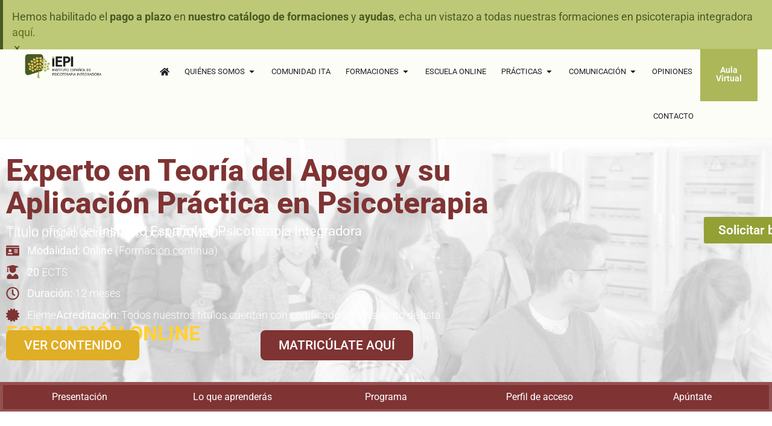

--- FILE ---
content_type: text/html; charset=UTF-8
request_url: https://www.nbformacion.com/experto-en-teoria-del-apego-y-su-aplicacion-practica-en-psicoterapia/
body_size: 32162
content:
<!doctype html><html lang="es"><head><script data-no-optimize="1">var litespeed_docref=sessionStorage.getItem("litespeed_docref");litespeed_docref&&(Object.defineProperty(document,"referrer",{get:function(){return litespeed_docref}}),sessionStorage.removeItem("litespeed_docref"));</script> <meta charset="UTF-8"><meta name="viewport" content="width=device-width, initial-scale=1"><link rel="profile" href="https://gmpg.org/xfn/11"><meta name='robots' content='index, follow, max-image-preview:large, max-snippet:-1, max-video-preview:-1' /> <script data-cfasync="false" data-pagespeed-no-defer>var gtm4wp_datalayer_name = "dataLayer";
	var dataLayer = dataLayer || [];

	const gtm4wp_scrollerscript_debugmode         = false;
	const gtm4wp_scrollerscript_callbacktime      = 100;
	const gtm4wp_scrollerscript_readerlocation    = 150;
	const gtm4wp_scrollerscript_contentelementid  = "content";
	const gtm4wp_scrollerscript_scannertime       = 60;</script> <title>Experto en Teoría del Apego y su Aplicación Práctica en Psicoterapia | NB Formación</title><link rel="canonical" href="https://www.nbformacion.com/experto-en-teoria-del-apego-y-su-aplicacion-practica-en-psicoterapia/" /><meta property="og:locale" content="es_ES" /><meta property="og:type" content="article" /><meta property="og:title" content="Experto en Teoría del Apego y su Aplicación Práctica en Psicoterapia | NB Formación" /><meta property="og:description" content="OFERTA DEL 30% Matricúlate en la edición en diferido por sólo 500€ y comienza ya tu Experto. Sólo hasta el 29 de abril &times; Experto en Teoría del Apego y su Aplicación Práctica en Psicoterapia Título oficial del Instituto Español de Psicoterapia Integradora Título propio acreditado por UTAMED Modalidad: Online (Formación continua) 20 ECTS Duración: [&hellip;]" /><meta property="og:url" content="https://www.nbformacion.com/experto-en-teoria-del-apego-y-su-aplicacion-practica-en-psicoterapia/" /><meta property="og:site_name" content="NB Formación" /><meta property="article:modified_time" content="2025-10-29T10:04:46+00:00" /><meta property="og:image" content="https://www.nbformacion.com/wp-content/uploads/2025/05/Experto-en-Teoria-del-Apego-y-su-Aplicacion-Practica-en-Psicoterapia.png" /><meta property="og:image:width" content="500" /><meta property="og:image:height" content="730" /><meta property="og:image:type" content="image/png" /><meta name="twitter:card" content="summary_large_image" /><meta name="twitter:label1" content="Tiempo de lectura" /><meta name="twitter:data1" content="6 minutos" /> <script type="application/ld+json" class="yoast-schema-graph">{"@context":"https://schema.org","@graph":[{"@type":"WebPage","@id":"https://www.nbformacion.com/experto-en-teoria-del-apego-y-su-aplicacion-practica-en-psicoterapia/","url":"https://www.nbformacion.com/experto-en-teoria-del-apego-y-su-aplicacion-practica-en-psicoterapia/","name":"Experto en Teoría del Apego y su Aplicación Práctica en Psicoterapia | NB Formación","isPartOf":{"@id":"https://www.nbformacion.com/#website"},"primaryImageOfPage":{"@id":"https://www.nbformacion.com/experto-en-teoria-del-apego-y-su-aplicacion-practica-en-psicoterapia/#primaryimage"},"image":{"@id":"https://www.nbformacion.com/experto-en-teoria-del-apego-y-su-aplicacion-practica-en-psicoterapia/#primaryimage"},"thumbnailUrl":"https://www.nbformacion.com/wp-content/uploads/2025/05/Experto-en-Teoria-del-Apego-y-su-Aplicacion-Practica-en-Psicoterapia.png","datePublished":"2023-04-18T09:00:05+00:00","dateModified":"2025-10-29T10:04:46+00:00","breadcrumb":{"@id":"https://www.nbformacion.com/experto-en-teoria-del-apego-y-su-aplicacion-practica-en-psicoterapia/#breadcrumb"},"inLanguage":"es","potentialAction":[{"@type":"ReadAction","target":["https://www.nbformacion.com/experto-en-teoria-del-apego-y-su-aplicacion-practica-en-psicoterapia/"]}]},{"@type":"ImageObject","inLanguage":"es","@id":"https://www.nbformacion.com/experto-en-teoria-del-apego-y-su-aplicacion-practica-en-psicoterapia/#primaryimage","url":"https://www.nbformacion.com/wp-content/uploads/2025/05/Experto-en-Teoria-del-Apego-y-su-Aplicacion-Practica-en-Psicoterapia.png","contentUrl":"https://www.nbformacion.com/wp-content/uploads/2025/05/Experto-en-Teoria-del-Apego-y-su-Aplicacion-Practica-en-Psicoterapia.png","width":500,"height":730,"caption":"Experto en Teoría del Apego y su Aplicación Práctica en Psicoterapia"},{"@type":"BreadcrumbList","@id":"https://www.nbformacion.com/experto-en-teoria-del-apego-y-su-aplicacion-practica-en-psicoterapia/#breadcrumb","itemListElement":[{"@type":"ListItem","position":1,"name":"Portada","item":"https://www.nbformacion.com/"},{"@type":"ListItem","position":2,"name":"Experto en Teoría del Apego y su Aplicación Práctica en Psicoterapia"}]},{"@type":"WebSite","@id":"https://www.nbformacion.com/#website","url":"https://www.nbformacion.com/","name":"NB Formación","description":"Organismo para la investigación y el desarrollo de la integración en psicoterapia","publisher":{"@id":"https://www.nbformacion.com/#organization"},"potentialAction":[{"@type":"SearchAction","target":{"@type":"EntryPoint","urlTemplate":"https://www.nbformacion.com/?s={search_term_string}"},"query-input":{"@type":"PropertyValueSpecification","valueRequired":true,"valueName":"search_term_string"}}],"inLanguage":"es"},{"@type":"Organization","@id":"https://www.nbformacion.com/#organization","name":"NB Formación","url":"https://www.nbformacion.com/","logo":{"@type":"ImageObject","inLanguage":"es","@id":"https://www.nbformacion.com/#/schema/logo/image/","url":"https://www.nbformacion.com/wp-content/uploads/2025/05/Logo-IEPI-1.png","contentUrl":"https://www.nbformacion.com/wp-content/uploads/2025/05/Logo-IEPI-1.png","width":900,"height":358,"caption":"NB Formación"},"image":{"@id":"https://www.nbformacion.com/#/schema/logo/image/"}}]}</script> <link rel="alternate" type="application/rss+xml" title="NB Formación &raquo; Feed" href="https://www.nbformacion.com/feed/" /><link rel="alternate" type="application/rss+xml" title="NB Formación &raquo; Feed de los comentarios" href="https://www.nbformacion.com/comments/feed/" /><link rel="alternate" title="oEmbed (JSON)" type="application/json+oembed" href="https://www.nbformacion.com/wp-json/oembed/1.0/embed?url=https%3A%2F%2Fwww.nbformacion.com%2Fexperto-en-teoria-del-apego-y-su-aplicacion-practica-en-psicoterapia%2F" /><link rel="alternate" title="oEmbed (XML)" type="text/xml+oembed" href="https://www.nbformacion.com/wp-json/oembed/1.0/embed?url=https%3A%2F%2Fwww.nbformacion.com%2Fexperto-en-teoria-del-apego-y-su-aplicacion-practica-en-psicoterapia%2F&#038;format=xml" /> <script type="litespeed/javascript">function cmplzCallClarity(method,params){if(typeof window.clarity==='function'){try{window.clarity(method,params)}catch(e){console.warn('Clarity API error:',e)}}}
function cmplzGetConsentFromEvent(e){var d=e&&e.detail&&e.detail.categories?e.detail.categories:[];var categories=Array.isArray(d)?d:[];return{analyticsAllowed:categories.indexOf('statistics')!==-1,adsAllowed:categories.indexOf('marketing')!==-1}}
function cmplzSendClarityConsent(analyticsAllowed,adsAllowed){var status=function(b){return b?"granted":"denied"};cmplzCallClarity('consentv2',{analytics_Storage:status(!!analyticsAllowed),ad_Storage:status(!!adsAllowed)})}
function cmplzEraseClarityCookies(){cmplzCallClarity('consent',!1)}
document.addEventListener('cmplz_fire_categories',function(e){var consent=cmplzGetConsentFromEvent(e);cmplzSendClarityConsent(consent.analyticsAllowed,consent.adsAllowed)});document.addEventListener('cmplz_revoke',function(e){var consent=cmplzGetConsentFromEvent(e);cmplzSendClarityConsent(consent.analyticsAllowed,consent.adsAllowed);if(!consent.analyticsAllowed&&!consent.adsAllowed){cmplzEraseClarityCookies()}})</script> <style id='wp-img-auto-sizes-contain-inline-css'>img:is([sizes=auto i],[sizes^="auto," i]){contain-intrinsic-size:3000px 1500px}
/*# sourceURL=wp-img-auto-sizes-contain-inline-css */</style><link data-optimized="2" rel="stylesheet" href="https://www.nbformacion.com/wp-content/litespeed/css/50e9f8c56769d1c3f09af417125be9a7.css?ver=45b89" /><style id='global-styles-inline-css'>:root{--wp--preset--aspect-ratio--square: 1;--wp--preset--aspect-ratio--4-3: 4/3;--wp--preset--aspect-ratio--3-4: 3/4;--wp--preset--aspect-ratio--3-2: 3/2;--wp--preset--aspect-ratio--2-3: 2/3;--wp--preset--aspect-ratio--16-9: 16/9;--wp--preset--aspect-ratio--9-16: 9/16;--wp--preset--color--black: #000000;--wp--preset--color--cyan-bluish-gray: #abb8c3;--wp--preset--color--white: #ffffff;--wp--preset--color--pale-pink: #f78da7;--wp--preset--color--vivid-red: #cf2e2e;--wp--preset--color--luminous-vivid-orange: #ff6900;--wp--preset--color--luminous-vivid-amber: #fcb900;--wp--preset--color--light-green-cyan: #7bdcb5;--wp--preset--color--vivid-green-cyan: #00d084;--wp--preset--color--pale-cyan-blue: #8ed1fc;--wp--preset--color--vivid-cyan-blue: #0693e3;--wp--preset--color--vivid-purple: #9b51e0;--wp--preset--gradient--vivid-cyan-blue-to-vivid-purple: linear-gradient(135deg,rgb(6,147,227) 0%,rgb(155,81,224) 100%);--wp--preset--gradient--light-green-cyan-to-vivid-green-cyan: linear-gradient(135deg,rgb(122,220,180) 0%,rgb(0,208,130) 100%);--wp--preset--gradient--luminous-vivid-amber-to-luminous-vivid-orange: linear-gradient(135deg,rgb(252,185,0) 0%,rgb(255,105,0) 100%);--wp--preset--gradient--luminous-vivid-orange-to-vivid-red: linear-gradient(135deg,rgb(255,105,0) 0%,rgb(207,46,46) 100%);--wp--preset--gradient--very-light-gray-to-cyan-bluish-gray: linear-gradient(135deg,rgb(238,238,238) 0%,rgb(169,184,195) 100%);--wp--preset--gradient--cool-to-warm-spectrum: linear-gradient(135deg,rgb(74,234,220) 0%,rgb(151,120,209) 20%,rgb(207,42,186) 40%,rgb(238,44,130) 60%,rgb(251,105,98) 80%,rgb(254,248,76) 100%);--wp--preset--gradient--blush-light-purple: linear-gradient(135deg,rgb(255,206,236) 0%,rgb(152,150,240) 100%);--wp--preset--gradient--blush-bordeaux: linear-gradient(135deg,rgb(254,205,165) 0%,rgb(254,45,45) 50%,rgb(107,0,62) 100%);--wp--preset--gradient--luminous-dusk: linear-gradient(135deg,rgb(255,203,112) 0%,rgb(199,81,192) 50%,rgb(65,88,208) 100%);--wp--preset--gradient--pale-ocean: linear-gradient(135deg,rgb(255,245,203) 0%,rgb(182,227,212) 50%,rgb(51,167,181) 100%);--wp--preset--gradient--electric-grass: linear-gradient(135deg,rgb(202,248,128) 0%,rgb(113,206,126) 100%);--wp--preset--gradient--midnight: linear-gradient(135deg,rgb(2,3,129) 0%,rgb(40,116,252) 100%);--wp--preset--font-size--small: 13px;--wp--preset--font-size--medium: 20px;--wp--preset--font-size--large: 36px;--wp--preset--font-size--x-large: 42px;--wp--preset--spacing--20: 0.44rem;--wp--preset--spacing--30: 0.67rem;--wp--preset--spacing--40: 1rem;--wp--preset--spacing--50: 1.5rem;--wp--preset--spacing--60: 2.25rem;--wp--preset--spacing--70: 3.38rem;--wp--preset--spacing--80: 5.06rem;--wp--preset--shadow--natural: 6px 6px 9px rgba(0, 0, 0, 0.2);--wp--preset--shadow--deep: 12px 12px 50px rgba(0, 0, 0, 0.4);--wp--preset--shadow--sharp: 6px 6px 0px rgba(0, 0, 0, 0.2);--wp--preset--shadow--outlined: 6px 6px 0px -3px rgb(255, 255, 255), 6px 6px rgb(0, 0, 0);--wp--preset--shadow--crisp: 6px 6px 0px rgb(0, 0, 0);}:root { --wp--style--global--content-size: 800px;--wp--style--global--wide-size: 1200px; }:where(body) { margin: 0; }.wp-site-blocks > .alignleft { float: left; margin-right: 2em; }.wp-site-blocks > .alignright { float: right; margin-left: 2em; }.wp-site-blocks > .aligncenter { justify-content: center; margin-left: auto; margin-right: auto; }:where(.wp-site-blocks) > * { margin-block-start: 24px; margin-block-end: 0; }:where(.wp-site-blocks) > :first-child { margin-block-start: 0; }:where(.wp-site-blocks) > :last-child { margin-block-end: 0; }:root { --wp--style--block-gap: 24px; }:root :where(.is-layout-flow) > :first-child{margin-block-start: 0;}:root :where(.is-layout-flow) > :last-child{margin-block-end: 0;}:root :where(.is-layout-flow) > *{margin-block-start: 24px;margin-block-end: 0;}:root :where(.is-layout-constrained) > :first-child{margin-block-start: 0;}:root :where(.is-layout-constrained) > :last-child{margin-block-end: 0;}:root :where(.is-layout-constrained) > *{margin-block-start: 24px;margin-block-end: 0;}:root :where(.is-layout-flex){gap: 24px;}:root :where(.is-layout-grid){gap: 24px;}.is-layout-flow > .alignleft{float: left;margin-inline-start: 0;margin-inline-end: 2em;}.is-layout-flow > .alignright{float: right;margin-inline-start: 2em;margin-inline-end: 0;}.is-layout-flow > .aligncenter{margin-left: auto !important;margin-right: auto !important;}.is-layout-constrained > .alignleft{float: left;margin-inline-start: 0;margin-inline-end: 2em;}.is-layout-constrained > .alignright{float: right;margin-inline-start: 2em;margin-inline-end: 0;}.is-layout-constrained > .aligncenter{margin-left: auto !important;margin-right: auto !important;}.is-layout-constrained > :where(:not(.alignleft):not(.alignright):not(.alignfull)){max-width: var(--wp--style--global--content-size);margin-left: auto !important;margin-right: auto !important;}.is-layout-constrained > .alignwide{max-width: var(--wp--style--global--wide-size);}body .is-layout-flex{display: flex;}.is-layout-flex{flex-wrap: wrap;align-items: center;}.is-layout-flex > :is(*, div){margin: 0;}body .is-layout-grid{display: grid;}.is-layout-grid > :is(*, div){margin: 0;}body{padding-top: 0px;padding-right: 0px;padding-bottom: 0px;padding-left: 0px;}a:where(:not(.wp-element-button)){text-decoration: underline;}:root :where(.wp-element-button, .wp-block-button__link){background-color: #32373c;border-width: 0;color: #fff;font-family: inherit;font-size: inherit;font-style: inherit;font-weight: inherit;letter-spacing: inherit;line-height: inherit;padding-top: calc(0.667em + 2px);padding-right: calc(1.333em + 2px);padding-bottom: calc(0.667em + 2px);padding-left: calc(1.333em + 2px);text-decoration: none;text-transform: inherit;}.has-black-color{color: var(--wp--preset--color--black) !important;}.has-cyan-bluish-gray-color{color: var(--wp--preset--color--cyan-bluish-gray) !important;}.has-white-color{color: var(--wp--preset--color--white) !important;}.has-pale-pink-color{color: var(--wp--preset--color--pale-pink) !important;}.has-vivid-red-color{color: var(--wp--preset--color--vivid-red) !important;}.has-luminous-vivid-orange-color{color: var(--wp--preset--color--luminous-vivid-orange) !important;}.has-luminous-vivid-amber-color{color: var(--wp--preset--color--luminous-vivid-amber) !important;}.has-light-green-cyan-color{color: var(--wp--preset--color--light-green-cyan) !important;}.has-vivid-green-cyan-color{color: var(--wp--preset--color--vivid-green-cyan) !important;}.has-pale-cyan-blue-color{color: var(--wp--preset--color--pale-cyan-blue) !important;}.has-vivid-cyan-blue-color{color: var(--wp--preset--color--vivid-cyan-blue) !important;}.has-vivid-purple-color{color: var(--wp--preset--color--vivid-purple) !important;}.has-black-background-color{background-color: var(--wp--preset--color--black) !important;}.has-cyan-bluish-gray-background-color{background-color: var(--wp--preset--color--cyan-bluish-gray) !important;}.has-white-background-color{background-color: var(--wp--preset--color--white) !important;}.has-pale-pink-background-color{background-color: var(--wp--preset--color--pale-pink) !important;}.has-vivid-red-background-color{background-color: var(--wp--preset--color--vivid-red) !important;}.has-luminous-vivid-orange-background-color{background-color: var(--wp--preset--color--luminous-vivid-orange) !important;}.has-luminous-vivid-amber-background-color{background-color: var(--wp--preset--color--luminous-vivid-amber) !important;}.has-light-green-cyan-background-color{background-color: var(--wp--preset--color--light-green-cyan) !important;}.has-vivid-green-cyan-background-color{background-color: var(--wp--preset--color--vivid-green-cyan) !important;}.has-pale-cyan-blue-background-color{background-color: var(--wp--preset--color--pale-cyan-blue) !important;}.has-vivid-cyan-blue-background-color{background-color: var(--wp--preset--color--vivid-cyan-blue) !important;}.has-vivid-purple-background-color{background-color: var(--wp--preset--color--vivid-purple) !important;}.has-black-border-color{border-color: var(--wp--preset--color--black) !important;}.has-cyan-bluish-gray-border-color{border-color: var(--wp--preset--color--cyan-bluish-gray) !important;}.has-white-border-color{border-color: var(--wp--preset--color--white) !important;}.has-pale-pink-border-color{border-color: var(--wp--preset--color--pale-pink) !important;}.has-vivid-red-border-color{border-color: var(--wp--preset--color--vivid-red) !important;}.has-luminous-vivid-orange-border-color{border-color: var(--wp--preset--color--luminous-vivid-orange) !important;}.has-luminous-vivid-amber-border-color{border-color: var(--wp--preset--color--luminous-vivid-amber) !important;}.has-light-green-cyan-border-color{border-color: var(--wp--preset--color--light-green-cyan) !important;}.has-vivid-green-cyan-border-color{border-color: var(--wp--preset--color--vivid-green-cyan) !important;}.has-pale-cyan-blue-border-color{border-color: var(--wp--preset--color--pale-cyan-blue) !important;}.has-vivid-cyan-blue-border-color{border-color: var(--wp--preset--color--vivid-cyan-blue) !important;}.has-vivid-purple-border-color{border-color: var(--wp--preset--color--vivid-purple) !important;}.has-vivid-cyan-blue-to-vivid-purple-gradient-background{background: var(--wp--preset--gradient--vivid-cyan-blue-to-vivid-purple) !important;}.has-light-green-cyan-to-vivid-green-cyan-gradient-background{background: var(--wp--preset--gradient--light-green-cyan-to-vivid-green-cyan) !important;}.has-luminous-vivid-amber-to-luminous-vivid-orange-gradient-background{background: var(--wp--preset--gradient--luminous-vivid-amber-to-luminous-vivid-orange) !important;}.has-luminous-vivid-orange-to-vivid-red-gradient-background{background: var(--wp--preset--gradient--luminous-vivid-orange-to-vivid-red) !important;}.has-very-light-gray-to-cyan-bluish-gray-gradient-background{background: var(--wp--preset--gradient--very-light-gray-to-cyan-bluish-gray) !important;}.has-cool-to-warm-spectrum-gradient-background{background: var(--wp--preset--gradient--cool-to-warm-spectrum) !important;}.has-blush-light-purple-gradient-background{background: var(--wp--preset--gradient--blush-light-purple) !important;}.has-blush-bordeaux-gradient-background{background: var(--wp--preset--gradient--blush-bordeaux) !important;}.has-luminous-dusk-gradient-background{background: var(--wp--preset--gradient--luminous-dusk) !important;}.has-pale-ocean-gradient-background{background: var(--wp--preset--gradient--pale-ocean) !important;}.has-electric-grass-gradient-background{background: var(--wp--preset--gradient--electric-grass) !important;}.has-midnight-gradient-background{background: var(--wp--preset--gradient--midnight) !important;}.has-small-font-size{font-size: var(--wp--preset--font-size--small) !important;}.has-medium-font-size{font-size: var(--wp--preset--font-size--medium) !important;}.has-large-font-size{font-size: var(--wp--preset--font-size--large) !important;}.has-x-large-font-size{font-size: var(--wp--preset--font-size--x-large) !important;}
:root :where(.wp-block-pullquote){font-size: 1.5em;line-height: 1.6;}
/*# sourceURL=global-styles-inline-css */</style> <script type="litespeed/javascript" data-src="https://www.nbformacion.com/wp-includes/js/jquery/jquery.min.js" id="jquery-core-js"></script> <script id="jquery-js-after" type="litespeed/javascript">!function($){"use strict";$(document).ready(function(){$(this).scrollTop()>100&&$(".hfe-scroll-to-top-wrap").removeClass("hfe-scroll-to-top-hide"),$(window).scroll(function(){$(this).scrollTop()<100?$(".hfe-scroll-to-top-wrap").fadeOut(300):$(".hfe-scroll-to-top-wrap").fadeIn(300)}),$(".hfe-scroll-to-top-wrap").on("click",function(){$("html, body").animate({scrollTop:0},300);return!1})})}(jQuery);!function($){'use strict';$(document).ready(function(){var bar=$('.hfe-reading-progress-bar');if(!bar.length)return;$(window).on('scroll',function(){var s=$(window).scrollTop(),d=$(document).height()-$(window).height(),p=d?s/d*100:0;bar.css('width',p+'%')})})}(jQuery)</script> <link rel="https://api.w.org/" href="https://www.nbformacion.com/wp-json/" /><link rel="alternate" title="JSON" type="application/json" href="https://www.nbformacion.com/wp-json/wp/v2/pages/110" /><link rel="EditURI" type="application/rsd+xml" title="RSD" href="https://www.nbformacion.com/xmlrpc.php?rsd" /><meta name="generator" content="WordPress 6.9" /><link rel='shortlink' href='https://www.nbformacion.com/?p=110' /> <script type="litespeed/javascript">(function(c,l,a,r,i,t,y){c[a]=c[a]||function(){(c[a].q=c[a].q||[]).push(arguments)};t=l.createElement(r);t.async=1;t.src="https://www.clarity.ms/tag/"+i+"?ref=wordpress";y=l.getElementsByTagName(r)[0];y.parentNode.insertBefore(t,y)})(window,document,"clarity","script","v4cxsud2nj")</script> <style>.cmplz-hidden {
					display: none !important;
				}</style>
 <script data-cfasync="false" data-pagespeed-no-defer>var dataLayer_content = {"pagePostType":"page","pagePostType2":"single-page","pagePostAuthor":"administrador"};
	dataLayer.push( dataLayer_content );</script> <script data-cfasync="false" data-pagespeed-no-defer>(function(w,d,s,l,i){w[l]=w[l]||[];w[l].push({'gtm.start':
new Date().getTime(),event:'gtm.js'});var f=d.getElementsByTagName(s)[0],
j=d.createElement(s),dl=l!='dataLayer'?'&l='+l:'';j.async=true;j.src=
'//www.googletagmanager.com/gtm.js?id='+i+dl;f.parentNode.insertBefore(j,f);
})(window,document,'script','dataLayer','GTM-PFSHDV5W');</script>      <script type="text/plain" data-service="google-analytics" data-category="statistics" async data-cmplz-src="https://www.googletagmanager.com/gtag/js?id=G-6KC03VWNRL"></script> <script type="litespeed/javascript">window.dataLayer=window.dataLayer||[];function gtag(){dataLayer.push(arguments)}
gtag('js',new Date());gtag('config','G-6KC03VWNRL')</script> <meta name="generator" content="Elementor 3.34.2; features: e_font_icon_svg, additional_custom_breakpoints; settings: css_print_method-external, google_font-enabled, font_display-swap"><meta name="google-site-verification" content="VmwnY_xpaLFQiQODMunDvJwE-h36vfpkdX66ua3qDF4" /> <script type="text/plain" data-service="google-analytics" data-category="statistics" async data-cmplz-src="https://www.googletagmanager.com/gtag/js?id=G-6KC03VWNRL"></script> <script type="litespeed/javascript">window.dataLayer=window.dataLayer||[];function gtag(){dataLayer.push(arguments)}
gtag('js',new Date());gtag('config','G-6KC03VWNRL')</script> <meta name="google-site-verification" content="VmwnY_xpaLFQiQODMunDvJwE-h36vfpkdX66ua3qDF4" /><style>.e-con.e-parent:nth-of-type(n+4):not(.e-lazyloaded):not(.e-no-lazyload),
				.e-con.e-parent:nth-of-type(n+4):not(.e-lazyloaded):not(.e-no-lazyload) * {
					background-image: none !important;
				}
				@media screen and (max-height: 1024px) {
					.e-con.e-parent:nth-of-type(n+3):not(.e-lazyloaded):not(.e-no-lazyload),
					.e-con.e-parent:nth-of-type(n+3):not(.e-lazyloaded):not(.e-no-lazyload) * {
						background-image: none !important;
					}
				}
				@media screen and (max-height: 640px) {
					.e-con.e-parent:nth-of-type(n+2):not(.e-lazyloaded):not(.e-no-lazyload),
					.e-con.e-parent:nth-of-type(n+2):not(.e-lazyloaded):not(.e-no-lazyload) * {
						background-image: none !important;
					}
				}</style><link rel="icon" href="https://www.nbformacion.com/wp-content/uploads/2024/04/favicon-IEPI-150x150.png" sizes="32x32" /><link rel="icon" href="https://www.nbformacion.com/wp-content/uploads/2024/04/favicon-IEPI-300x300.png" sizes="192x192" /><link rel="apple-touch-icon" href="https://www.nbformacion.com/wp-content/uploads/2024/04/favicon-IEPI-300x300.png" /><meta name="msapplication-TileImage" content="https://www.nbformacion.com/wp-content/uploads/2024/04/favicon-IEPI-300x300.png" /></head><body data-cmplz=1 class="wp-singular page-template-default page page-id-110 wp-custom-logo wp-embed-responsive wp-theme-hello-elementor wp-child-theme-hello-theme-child-master ehf-footer ehf-template-hello-elementor ehf-stylesheet-hello-theme-child-master hello-elementor-default elementor-default elementor-kit-2788 elementor-page elementor-page-110"><noscript><iframe data-lazyloaded="1" src="about:blank" data-litespeed-src="https://www.googletagmanager.com/ns.html?id=GTM-PFSHDV5W" height="0" width="0" style="display:none;visibility:hidden" aria-hidden="true"></iframe></noscript><a class="skip-link screen-reader-text" href="#content">Ir al contenido</a><header data-elementor-type="header" data-elementor-id="18703" class="elementor elementor-18703 elementor-location-header" data-elementor-post-type="elementor_library"><div class="elementor-element elementor-element-c3a9d2c e-con-full e-flex e-con e-parent" data-id="c3a9d2c" data-element_type="container"><div class="elementor-element elementor-element-5937320 elementor-alert-info elementor-widget elementor-widget-alert" data-id="5937320" data-element_type="widget" data-widget_type="alert.default"><div class="elementor-alert" role="alert"><span class="elementor-alert-title">Hemos habilitado el <b>pago a plazo</b> en <b>nuestro catálogo de formaciones</b> y <b>ayudas</b>, echa un vistazo a todas nuestras formaciones en psicoterapia integradora <a href="https://www.nbformacion.com/cursos/" style="color:#65701e">aquí</a>.</span>
<button type="button" class="elementor-alert-dismiss" aria-label="Descartar esta alerta.">
<span aria-hidden="true">&times;</span>
</button></div></div></div><div class="elementor-element elementor-element-4a392b30 e-con-full e-flex e-con e-parent" data-id="4a392b30" data-element_type="container" data-settings="{&quot;background_background&quot;:&quot;gradient&quot;,&quot;sticky&quot;:&quot;top&quot;,&quot;sticky_effects_offset&quot;:1,&quot;sticky_on&quot;:[&quot;desktop&quot;,&quot;tablet&quot;,&quot;mobile&quot;],&quot;sticky_offset&quot;:0,&quot;sticky_anchor_link_offset&quot;:0}"><div class="elementor-element elementor-element-b38ff7d e-con-full e-flex e-con e-child" data-id="b38ff7d" data-element_type="container" data-settings="{&quot;background_background&quot;:&quot;classic&quot;}"><div class="elementor-element elementor-element-38c2782d elementor-widget elementor-widget-theme-site-logo elementor-widget-image" data-id="38c2782d" data-element_type="widget" data-widget_type="theme-site-logo.default">
<a href="https://www.nbformacion.com">
<img data-lazyloaded="1" src="[data-uri]" width="900" height="358" data-src="https://www.nbformacion.com/wp-content/uploads/2025/05/Logo-IEPI-1.png" class="attachment-full size-full wp-image-18261" alt="" data-srcset="https://www.nbformacion.com/wp-content/uploads/2025/05/Logo-IEPI-1.png 900w, https://www.nbformacion.com/wp-content/uploads/2025/05/Logo-IEPI-1-300x119.png 300w, https://www.nbformacion.com/wp-content/uploads/2025/05/Logo-IEPI-1-768x305.png 768w, https://www.nbformacion.com/wp-content/uploads/2025/05/Logo-IEPI-1-480x191.png 480w" data-sizes="(max-width: 900px) 100vw, 900px" />				</a></div></div><div class="elementor-element elementor-element-34f7f14d e-con-full e-flex e-con e-child" data-id="34f7f14d" data-element_type="container" data-settings="{&quot;background_background&quot;:&quot;classic&quot;}"><div class="elementor-element elementor-element-b7f9d69 megamenu e-full_width e-n-menu-layout-horizontal e-n-menu-tablet elementor-widget elementor-widget-n-menu" data-id="b7f9d69" data-element_type="widget" data-settings="{&quot;menu_items&quot;:[{&quot;item_title&quot;:&quot;&quot;,&quot;_id&quot;:&quot;56e33f6&quot;,&quot;item_icon&quot;:{&quot;value&quot;:&quot;fas fa-home&quot;,&quot;library&quot;:&quot;fa-solid&quot;},&quot;item_link&quot;:{&quot;url&quot;:&quot;https:\/\/www.nbformacion.com\/&quot;,&quot;is_external&quot;:&quot;&quot;,&quot;nofollow&quot;:&quot;&quot;,&quot;custom_attributes&quot;:&quot;&quot;},&quot;item_dropdown_content&quot;:&quot;no&quot;,&quot;item_icon_active&quot;:{&quot;value&quot;:&quot;&quot;,&quot;library&quot;:&quot;&quot;},&quot;element_id&quot;:&quot;&quot;},{&quot;item_title&quot;:&quot;Qui\u00e9nes somos&quot;,&quot;item_dropdown_content&quot;:&quot;yes&quot;,&quot;__dynamic__&quot;:[],&quot;item_link&quot;:{&quot;url&quot;:&quot;https:\/\/www.nbformacion.com\/quienes-somos\/&quot;,&quot;is_external&quot;:&quot;&quot;,&quot;nofollow&quot;:&quot;&quot;,&quot;custom_attributes&quot;:&quot;&quot;},&quot;_id&quot;:&quot;d4fc6f8&quot;,&quot;item_icon&quot;:{&quot;value&quot;:&quot;&quot;,&quot;library&quot;:&quot;&quot;},&quot;item_icon_active&quot;:null,&quot;element_id&quot;:&quot;&quot;},{&quot;_id&quot;:&quot;fcf3180&quot;,&quot;item_title&quot;:&quot;Comunidad ITA&quot;,&quot;item_link&quot;:{&quot;url&quot;:&quot;https:\/\/www.nbformacion.com\/comunidad-ita\/&quot;,&quot;is_external&quot;:&quot;&quot;,&quot;nofollow&quot;:&quot;&quot;,&quot;custom_attributes&quot;:&quot;&quot;},&quot;item_dropdown_content&quot;:&quot;no&quot;,&quot;item_icon&quot;:{&quot;value&quot;:&quot;&quot;,&quot;library&quot;:&quot;&quot;},&quot;item_icon_active&quot;:null,&quot;element_id&quot;:&quot;&quot;},{&quot;item_title&quot;:&quot;Formaciones&quot;,&quot;item_dropdown_content&quot;:&quot;yes&quot;,&quot;__dynamic__&quot;:[],&quot;item_link&quot;:{&quot;url&quot;:&quot;https:\/\/www.nbformacion.com\/cursos\/&quot;,&quot;is_external&quot;:&quot;&quot;,&quot;nofollow&quot;:&quot;&quot;,&quot;custom_attributes&quot;:&quot;&quot;},&quot;_id&quot;:&quot;83a84a5&quot;,&quot;item_icon&quot;:{&quot;value&quot;:&quot;&quot;,&quot;library&quot;:&quot;&quot;},&quot;item_icon_active&quot;:null,&quot;element_id&quot;:&quot;&quot;},{&quot;item_title&quot;:&quot;Escuela Online &quot;,&quot;_id&quot;:&quot;40bb8c1&quot;,&quot;item_link&quot;:{&quot;url&quot;:&quot;https:\/\/www.nbformacion.com\/escuela-psicologia-online\/&quot;,&quot;is_external&quot;:&quot;&quot;,&quot;nofollow&quot;:&quot;&quot;,&quot;custom_attributes&quot;:&quot;&quot;},&quot;item_dropdown_content&quot;:&quot;no&quot;,&quot;item_icon&quot;:{&quot;value&quot;:&quot;&quot;,&quot;library&quot;:&quot;&quot;},&quot;item_icon_active&quot;:null,&quot;element_id&quot;:&quot;&quot;},{&quot;item_title&quot;:&quot;Pr\u00e1cticas&quot;,&quot;_id&quot;:&quot;f090046&quot;,&quot;item_dropdown_content&quot;:&quot;yes&quot;,&quot;item_link&quot;:{&quot;url&quot;:&quot;&quot;,&quot;is_external&quot;:&quot;&quot;,&quot;nofollow&quot;:&quot;&quot;,&quot;custom_attributes&quot;:&quot;&quot;},&quot;item_icon&quot;:{&quot;value&quot;:&quot;&quot;,&quot;library&quot;:&quot;&quot;},&quot;item_icon_active&quot;:null,&quot;element_id&quot;:&quot;&quot;},{&quot;item_title&quot;:&quot;Comunicaci\u00f3n&quot;,&quot;_id&quot;:&quot;9b0f41e&quot;,&quot;item_dropdown_content&quot;:&quot;yes&quot;,&quot;item_link&quot;:{&quot;url&quot;:&quot;&quot;,&quot;is_external&quot;:&quot;on&quot;,&quot;nofollow&quot;:&quot;&quot;,&quot;custom_attributes&quot;:&quot;&quot;},&quot;item_icon&quot;:{&quot;value&quot;:&quot;&quot;,&quot;library&quot;:&quot;&quot;},&quot;item_icon_active&quot;:null,&quot;element_id&quot;:&quot;&quot;},{&quot;item_title&quot;:&quot;Opiniones&quot;,&quot;item_link&quot;:{&quot;url&quot;:&quot;https:\/\/www.nbformacion.com\/opiniones\/&quot;,&quot;is_external&quot;:&quot;&quot;,&quot;nofollow&quot;:&quot;&quot;,&quot;custom_attributes&quot;:&quot;&quot;},&quot;_id&quot;:&quot;2d96e2b&quot;,&quot;item_dropdown_content&quot;:&quot;no&quot;,&quot;item_icon&quot;:{&quot;value&quot;:&quot;&quot;,&quot;library&quot;:&quot;&quot;},&quot;item_icon_active&quot;:null,&quot;element_id&quot;:&quot;&quot;},{&quot;_id&quot;:&quot;2007ebb&quot;,&quot;item_title&quot;:&quot;Contacto&quot;,&quot;item_link&quot;:{&quot;url&quot;:&quot;https:\/\/www.nbformacion.com\/contacto\/&quot;,&quot;is_external&quot;:&quot;&quot;,&quot;nofollow&quot;:&quot;&quot;,&quot;custom_attributes&quot;:&quot;&quot;},&quot;item_dropdown_content&quot;:&quot;no&quot;,&quot;item_icon&quot;:{&quot;value&quot;:&quot;&quot;,&quot;library&quot;:&quot;&quot;},&quot;item_icon_active&quot;:null,&quot;element_id&quot;:&quot;&quot;}],&quot;item_position_horizontal&quot;:&quot;end&quot;,&quot;open_animation&quot;:&quot;fadeIn&quot;,&quot;item_position_horizontal_tablet&quot;:&quot;end&quot;,&quot;item_position_horizontal_mobile&quot;:&quot;start&quot;,&quot;menu_item_title_distance_from_content&quot;:{&quot;unit&quot;:&quot;rem&quot;,&quot;size&quot;:0.2,&quot;sizes&quot;:[]},&quot;menu_item_title_distance_from_content_tablet&quot;:{&quot;unit&quot;:&quot;rem&quot;,&quot;size&quot;:0,&quot;sizes&quot;:[]},&quot;menu_item_title_distance_from_content_mobile&quot;:{&quot;unit&quot;:&quot;rem&quot;,&quot;size&quot;:0,&quot;sizes&quot;:[]},&quot;content_width&quot;:&quot;full_width&quot;,&quot;item_layout&quot;:&quot;horizontal&quot;,&quot;open_on&quot;:&quot;hover&quot;,&quot;horizontal_scroll&quot;:&quot;disable&quot;,&quot;breakpoint_selector&quot;:&quot;tablet&quot;}" data-widget_type="mega-menu.default"><nav class="e-n-menu" data-widget-number="192" aria-label="Menú">
<button class="e-n-menu-toggle" id="menu-toggle-192" aria-haspopup="true" aria-expanded="false" aria-controls="menubar-192" aria-label="Alternar menú">
<span class="e-n-menu-toggle-icon e-open">
<svg class="e-font-icon-svg e-eicon-menu-bar" viewBox="0 0 1000 1000" xmlns="http://www.w3.org/2000/svg"><path d="M104 333H896C929 333 958 304 958 271S929 208 896 208H104C71 208 42 237 42 271S71 333 104 333ZM104 583H896C929 583 958 554 958 521S929 458 896 458H104C71 458 42 487 42 521S71 583 104 583ZM104 833H896C929 833 958 804 958 771S929 708 896 708H104C71 708 42 737 42 771S71 833 104 833Z"></path></svg>			</span>
<span class="e-n-menu-toggle-icon e-close">
<svg class="e-font-icon-svg e-eicon-close" viewBox="0 0 1000 1000" xmlns="http://www.w3.org/2000/svg"><path d="M742 167L500 408 258 167C246 154 233 150 217 150 196 150 179 158 167 167 154 179 150 196 150 212 150 229 154 242 171 254L408 500 167 742C138 771 138 800 167 829 196 858 225 858 254 829L496 587 738 829C750 842 767 846 783 846 800 846 817 842 829 829 842 817 846 804 846 783 846 767 842 750 829 737L588 500 833 258C863 229 863 200 833 171 804 137 775 137 742 167Z"></path></svg>			</span>
</button><div class="e-n-menu-wrapper" id="menubar-192" aria-labelledby="menu-toggle-192"><ul class="e-n-menu-heading"><li class="e-n-menu-item"><div id="e-n-menu-title-1921" class="e-n-menu-title">
<a class="e-n-menu-title-container e-focus e-link" href="https://www.nbformacion.com/">													<span class="e-n-menu-icon">
<span class="icon-active"><svg aria-hidden="true" class="e-font-icon-svg e-fas-home" viewBox="0 0 576 512" xmlns="http://www.w3.org/2000/svg"><path d="M280.37 148.26L96 300.11V464a16 16 0 0 0 16 16l112.06-.29a16 16 0 0 0 15.92-16V368a16 16 0 0 1 16-16h64a16 16 0 0 1 16 16v95.64a16 16 0 0 0 16 16.05L464 480a16 16 0 0 0 16-16V300L295.67 148.26a12.19 12.19 0 0 0-15.3 0zM571.6 251.47L488 182.56V44.05a12 12 0 0 0-12-12h-56a12 12 0 0 0-12 12v72.61L318.47 43a48 48 0 0 0-61 0L4.34 251.47a12 12 0 0 0-1.6 16.9l25.5 31A12 12 0 0 0 45.15 301l235.22-193.74a12.19 12.19 0 0 1 15.3 0L530.9 301a12 12 0 0 0 16.9-1.6l25.5-31a12 12 0 0 0-1.7-16.93z"></path></svg></span>
<span class="icon-inactive"><svg aria-hidden="true" class="e-font-icon-svg e-fas-home" viewBox="0 0 576 512" xmlns="http://www.w3.org/2000/svg"><path d="M280.37 148.26L96 300.11V464a16 16 0 0 0 16 16l112.06-.29a16 16 0 0 0 15.92-16V368a16 16 0 0 1 16-16h64a16 16 0 0 1 16 16v95.64a16 16 0 0 0 16 16.05L464 480a16 16 0 0 0 16-16V300L295.67 148.26a12.19 12.19 0 0 0-15.3 0zM571.6 251.47L488 182.56V44.05a12 12 0 0 0-12-12h-56a12 12 0 0 0-12 12v72.61L318.47 43a48 48 0 0 0-61 0L4.34 251.47a12 12 0 0 0-1.6 16.9l25.5 31A12 12 0 0 0 45.15 301l235.22-193.74a12.19 12.19 0 0 1 15.3 0L530.9 301a12 12 0 0 0 16.9-1.6l25.5-31a12 12 0 0 0-1.7-16.93z"></path></svg></span>
</span>
<span class="e-n-menu-title-text">
</span>
</a></div></li><li class="e-n-menu-item"><div id="e-n-menu-title-1922" class="e-n-menu-title">
<a class="e-n-menu-title-container e-focus e-link" href="https://www.nbformacion.com/quienes-somos/">												<span class="e-n-menu-title-text">
Quiénes somos						</span>
</a>											<button id="e-n-menu-dropdown-icon-1922" class="e-n-menu-dropdown-icon e-focus" data-tab-index="2" aria-haspopup="true" aria-expanded="false" aria-controls="e-n-menu-content-1922" >
<span class="e-n-menu-dropdown-icon-opened">
<svg aria-hidden="true" class="e-font-icon-svg e-fas-caret-up" viewBox="0 0 320 512" xmlns="http://www.w3.org/2000/svg"><path d="M288.662 352H31.338c-17.818 0-26.741-21.543-14.142-34.142l128.662-128.662c7.81-7.81 20.474-7.81 28.284 0l128.662 128.662c12.6 12.599 3.676 34.142-14.142 34.142z"></path></svg>								<span class="elementor-screen-only">Cerrar Quiénes somos</span>
</span>
<span class="e-n-menu-dropdown-icon-closed">
<svg aria-hidden="true" class="e-font-icon-svg e-fas-caret-down" viewBox="0 0 320 512" xmlns="http://www.w3.org/2000/svg"><path d="M31.3 192h257.3c17.8 0 26.7 21.5 14.1 34.1L174.1 354.8c-7.8 7.8-20.5 7.8-28.3 0L17.2 226.1C4.6 213.5 13.5 192 31.3 192z"></path></svg>								<span class="elementor-screen-only">Abrir Quiénes somos</span>
</span>
</button></div><div class="e-n-menu-content"><div id="e-n-menu-content-1922" data-tab-index="2" aria-labelledby="e-n-menu-dropdown-icon-1922" class="elementor-element elementor-element-5c8cd8e e-flex e-con-boxed e-con e-child" data-id="5c8cd8e" data-element_type="container" data-settings="{&quot;background_background&quot;:&quot;classic&quot;}"><div class="e-con-inner"><div class="elementor-element elementor-element-e5641a4 e-con-full e-flex e-con e-child" data-id="e5641a4" data-element_type="container"><div class="elementor-element elementor-element-31c11aa elementor-widget elementor-widget-image" data-id="31c11aa" data-element_type="widget" data-widget_type="image.default">
<img data-lazyloaded="1" src="[data-uri]" width="570" height="600" data-src="https://www.nbformacion.com/wp-content/uploads/2025/06/6.png" class="attachment-full size-full wp-image-18980" alt="" data-srcset="https://www.nbformacion.com/wp-content/uploads/2025/06/6.png 570w, https://www.nbformacion.com/wp-content/uploads/2025/06/6-285x300.png 285w, https://www.nbformacion.com/wp-content/uploads/2025/06/6-480x505.png 480w" data-sizes="(max-width: 570px) 100vw, 570px" /></div></div><div class="elementor-element elementor-element-cd748b3 e-con-full e-flex e-con e-child" data-id="cd748b3" data-element_type="container"><div class="elementor-element elementor-element-37706b4 elementor-align-start elementor-icon-list--layout-traditional elementor-list-item-link-full_width elementor-widget elementor-widget-icon-list" data-id="37706b4" data-element_type="widget" data-widget_type="icon-list.default"><ul class="elementor-icon-list-items"><li class="elementor-icon-list-item">
<a href="https://www.nbformacion.com/quienes-somos/"><span class="elementor-icon-list-icon">
<svg aria-hidden="true" class="e-font-icon-svg e-fas-chevron-right" viewBox="0 0 320 512" xmlns="http://www.w3.org/2000/svg"><path d="M285.476 272.971L91.132 467.314c-9.373 9.373-24.569 9.373-33.941 0l-22.667-22.667c-9.357-9.357-9.375-24.522-.04-33.901L188.505 256 34.484 101.255c-9.335-9.379-9.317-24.544.04-33.901l22.667-22.667c9.373-9.373 24.569-9.373 33.941 0L285.475 239.03c9.373 9.372 9.373 24.568.001 33.941z"></path></svg>						</span>
<span class="elementor-icon-list-text">Conoce el IEPI</span>
</a></li><li class="elementor-icon-list-item">
<a href="https://www.nbformacion.com/publica/"><span class="elementor-icon-list-icon">
<svg aria-hidden="true" class="e-font-icon-svg e-fas-chevron-right" viewBox="0 0 320 512" xmlns="http://www.w3.org/2000/svg"><path d="M285.476 272.971L91.132 467.314c-9.373 9.373-24.569 9.373-33.941 0l-22.667-22.667c-9.357-9.357-9.375-24.522-.04-33.901L188.505 256 34.484 101.255c-9.335-9.379-9.317-24.544.04-33.901l22.667-22.667c9.373-9.373 24.569-9.373 33.941 0L285.475 239.03c9.373 9.372 9.373 24.568.001 33.941z"></path></svg>						</span>
<span class="elementor-icon-list-text">Publicaciones</span>
</a></li><li class="elementor-icon-list-item">
<a href="https://www.nbformacion.com/acreditaciones/"><span class="elementor-icon-list-icon">
<svg aria-hidden="true" class="e-font-icon-svg e-fas-chevron-right" viewBox="0 0 320 512" xmlns="http://www.w3.org/2000/svg"><path d="M285.476 272.971L91.132 467.314c-9.373 9.373-24.569 9.373-33.941 0l-22.667-22.667c-9.357-9.357-9.375-24.522-.04-33.901L188.505 256 34.484 101.255c-9.335-9.379-9.317-24.544.04-33.901l22.667-22.667c9.373-9.373 24.569-9.373 33.941 0L285.475 239.03c9.373 9.372 9.373 24.568.001 33.941z"></path></svg>						</span>
<span class="elementor-icon-list-text">Acreditaciones </span>
</a></li><li class="elementor-icon-list-item">
<a href="https://www.nbformacion.com/docentes/"><span class="elementor-icon-list-icon">
<svg aria-hidden="true" class="e-font-icon-svg e-fas-chevron-right" viewBox="0 0 320 512" xmlns="http://www.w3.org/2000/svg"><path d="M285.476 272.971L91.132 467.314c-9.373 9.373-24.569 9.373-33.941 0l-22.667-22.667c-9.357-9.357-9.375-24.522-.04-33.901L188.505 256 34.484 101.255c-9.335-9.379-9.317-24.544.04-33.901l22.667-22.667c9.373-9.373 24.569-9.373 33.941 0L285.475 239.03c9.373 9.372 9.373 24.568.001 33.941z"></path></svg>						</span>
<span class="elementor-icon-list-text">Docentes</span>
</a></li></ul></div></div><div class="elementor-element elementor-element-1d12451 e-con-full e-flex e-con e-child" data-id="1d12451" data-element_type="container"><div class="elementor-element elementor-element-7836b13 elementor-align-start elementor-icon-list--layout-traditional elementor-list-item-link-full_width elementor-widget elementor-widget-icon-list" data-id="7836b13" data-element_type="widget" data-widget_type="icon-list.default"><ul class="elementor-icon-list-items"><li class="elementor-icon-list-item">
<a href="https://www.nbformacion.com/jornada/"><span class="elementor-icon-list-icon">
<svg aria-hidden="true" class="e-font-icon-svg e-fas-chevron-right" viewBox="0 0 320 512" xmlns="http://www.w3.org/2000/svg"><path d="M285.476 272.971L91.132 467.314c-9.373 9.373-24.569 9.373-33.941 0l-22.667-22.667c-9.357-9.357-9.375-24.522-.04-33.901L188.505 256 34.484 101.255c-9.335-9.379-9.317-24.544.04-33.901l22.667-22.667c9.373-9.373 24.569-9.373 33.941 0L285.475 239.03c9.373 9.372 9.373 24.568.001 33.941z"></path></svg>						</span>
<span class="elementor-icon-list-text">Jornadas</span>
</a></li><li class="elementor-icon-list-item">
<a href="https://www.nbformacion.com/mapa-iepi/"><span class="elementor-icon-list-icon">
<svg aria-hidden="true" class="e-font-icon-svg e-fas-chevron-right" viewBox="0 0 320 512" xmlns="http://www.w3.org/2000/svg"><path d="M285.476 272.971L91.132 467.314c-9.373 9.373-24.569 9.373-33.941 0l-22.667-22.667c-9.357-9.357-9.375-24.522-.04-33.901L188.505 256 34.484 101.255c-9.335-9.379-9.317-24.544.04-33.901l22.667-22.667c9.373-9.373 24.569-9.373 33.941 0L285.475 239.03c9.373 9.372 9.373 24.568.001 33.941z"></path></svg>						</span>
<span class="elementor-icon-list-text">Mapa EPI</span>
</a></li></ul></div></div></div></div></div></li><li class="e-n-menu-item"><div id="e-n-menu-title-1923" class="e-n-menu-title">
<a class="e-n-menu-title-container e-focus e-link" href="https://www.nbformacion.com/comunidad-ita/">												<span class="e-n-menu-title-text">
Comunidad ITA						</span>
</a></div></li><li class="e-n-menu-item"><div id="e-n-menu-title-1924" class="e-n-menu-title">
<a class="e-n-menu-title-container e-focus e-link" href="https://www.nbformacion.com/cursos/">												<span class="e-n-menu-title-text">
Formaciones						</span>
</a>											<button id="e-n-menu-dropdown-icon-1924" class="e-n-menu-dropdown-icon e-focus" data-tab-index="4" aria-haspopup="true" aria-expanded="false" aria-controls="e-n-menu-content-1924" >
<span class="e-n-menu-dropdown-icon-opened">
<svg aria-hidden="true" class="e-font-icon-svg e-fas-caret-up" viewBox="0 0 320 512" xmlns="http://www.w3.org/2000/svg"><path d="M288.662 352H31.338c-17.818 0-26.741-21.543-14.142-34.142l128.662-128.662c7.81-7.81 20.474-7.81 28.284 0l128.662 128.662c12.6 12.599 3.676 34.142-14.142 34.142z"></path></svg>								<span class="elementor-screen-only">Cerrar Formaciones</span>
</span>
<span class="e-n-menu-dropdown-icon-closed">
<svg aria-hidden="true" class="e-font-icon-svg e-fas-caret-down" viewBox="0 0 320 512" xmlns="http://www.w3.org/2000/svg"><path d="M31.3 192h257.3c17.8 0 26.7 21.5 14.1 34.1L174.1 354.8c-7.8 7.8-20.5 7.8-28.3 0L17.2 226.1C4.6 213.5 13.5 192 31.3 192z"></path></svg>								<span class="elementor-screen-only">Abrir Formaciones</span>
</span>
</button></div><div class="e-n-menu-content"><div id="e-n-menu-content-1924" data-tab-index="4" aria-labelledby="e-n-menu-dropdown-icon-1924" class="elementor-element elementor-element-66dad88 curso e-flex e-con-boxed e-con e-child" data-id="66dad88" data-element_type="container" data-settings="{&quot;background_background&quot;:&quot;classic&quot;}"><div class="e-con-inner"><div class="elementor-element elementor-element-bf2f0a7 hovver e-n-tabs-mobile elementor-widget elementor-widget-n-tabs" data-id="bf2f0a7" data-element_type="widget" data-widget_type="nested-tabs.default"><div class="e-n-tabs" data-widget-number="200470695" aria-label="Pestañas. Abre elementos con Intro o Espacio, ciérralos con Escape y navega con las fechas."><div class="e-n-tabs-heading" role="tablist">
<button id="e-n-tab-title-2004706951" data-tab-title-id="e-n-tab-title-2004706951" class="e-n-tab-title" aria-selected="true" data-tab-index="1" role="tab" tabindex="0" aria-controls="e-n-tab-content-2004706951" style="--n-tabs-title-order: 1;">
<span class="e-n-tab-title-text">
Másteres			</span>
</button>
<button id="e-n-tab-title-2004706952" data-tab-title-id="e-n-tab-title-2004706952" class="e-n-tab-title" aria-selected="false" data-tab-index="2" role="tab" tabindex="-1" aria-controls="e-n-tab-content-2004706952" style="--n-tabs-title-order: 2;">
<span class="e-n-tab-title-text">
Especialistas			</span>
</button>
<button id="e-n-tab-title-2004706953" data-tab-title-id="e-n-tab-title-2004706953" class="e-n-tab-title" aria-selected="false" data-tab-index="3" role="tab" tabindex="-1" aria-controls="e-n-tab-content-2004706953" style="--n-tabs-title-order: 3;">
<span class="e-n-tab-title-text">
Expertos			</span>
</button>
<button id="e-n-tab-title-2004706954" data-tab-title-id="e-n-tab-title-2004706954" class="e-n-tab-title" aria-selected="false" data-tab-index="4" role="tab" tabindex="-1" aria-controls="e-n-tab-content-2004706954" style="--n-tabs-title-order: 4;">
<span class="e-n-tab-title-text">
Cursos			</span>
</button></div><div class="e-n-tabs-content"><div id="e-n-tab-content-2004706951" role="tabpanel" aria-labelledby="e-n-tab-title-2004706951" data-tab-index="1" style="--n-tabs-title-order: 1;" class="e-active elementor-element elementor-element-a13798f e-con-full e-flex e-con e-child" data-id="a13798f" data-element_type="container" data-settings="{&quot;background_background&quot;:&quot;classic&quot;}"><div class="elementor-element elementor-element-52bfae9 e-flex e-con-boxed e-con e-child" data-id="52bfae9" data-element_type="container"><div class="e-con-inner"><div class="elementor-element elementor-element-3cd9019 pad-tit elementor-widget elementor-widget-image" data-id="3cd9019" data-element_type="widget" data-widget_type="image.default"><figure class="wp-caption">
<a href="https://www.nbformacion.com/master-en-psicoterapia-integradora-trauma-y-apego/">
<img data-lazyloaded="1" src="[data-uri]" width="500" height="730" data-src="https://www.nbformacion.com/wp-content/uploads/2025/11/Master-en-Psicoterapia-Integradora-Trauma-y-Apego-online.png" class="attachment-full size-full wp-image-30901" alt="Máster en Psicoterapia Integradora Trauma y Apego" data-srcset="https://www.nbformacion.com/wp-content/uploads/2025/11/Master-en-Psicoterapia-Integradora-Trauma-y-Apego-online.png 500w, https://www.nbformacion.com/wp-content/uploads/2025/11/Master-en-Psicoterapia-Integradora-Trauma-y-Apego-online-205x300.png 205w" data-sizes="(max-width: 500px) 100vw, 500px" />								</a><figcaption class="widget-image-caption wp-caption-text">Máster en Psicoterapia Integradora Trauma y Apego</figcaption></figure></div></div></div><div class="elementor-element elementor-element-97a04bf e-flex e-con-boxed e-con e-child" data-id="97a04bf" data-element_type="container"><div class="e-con-inner"><div class="elementor-element elementor-element-9002367 pad-tit elementor-widget elementor-widget-image" data-id="9002367" data-element_type="widget" data-widget_type="image.default"><figure class="wp-caption">
<a href="https://www.nbformacion.com/master-en-psicoterapia-integradora-trauma-y-apego-infanto-juvenil/">
<img data-lazyloaded="1" src="[data-uri]" width="500" height="730" data-src="https://www.nbformacion.com/wp-content/uploads/2025/08/Master-en-Psicoterapia-Integradora-Trauma-y-Apego-Infanto-Juvenil.png" class="attachment-full size-full wp-image-21296" alt="Máster en Psicoterapia Integradora Trauma y Apego Infanto-Juvenil" data-srcset="https://www.nbformacion.com/wp-content/uploads/2025/08/Master-en-Psicoterapia-Integradora-Trauma-y-Apego-Infanto-Juvenil.png 500w, https://www.nbformacion.com/wp-content/uploads/2025/08/Master-en-Psicoterapia-Integradora-Trauma-y-Apego-Infanto-Juvenil-205x300.png 205w" data-sizes="(max-width: 500px) 100vw, 500px" />								</a><figcaption class="widget-image-caption wp-caption-text">Máster en Psicoterapia Integradora Trauma y Apego Infanto-Juvenil</figcaption></figure></div></div></div></div><div id="e-n-tab-content-2004706952" role="tabpanel" aria-labelledby="e-n-tab-title-2004706952" data-tab-index="2" style="--n-tabs-title-order: 2;" class=" elementor-element elementor-element-55f7f9f e-con-full e-flex e-con e-child" data-id="55f7f9f" data-element_type="container" data-settings="{&quot;background_background&quot;:&quot;classic&quot;}"><div class="elementor-element elementor-element-1e73a56 e-flex e-con-boxed e-con e-child" data-id="1e73a56" data-element_type="container"><div class="e-con-inner"><div class="elementor-element elementor-element-cde7170 elementor-widget elementor-widget-image" data-id="cde7170" data-element_type="widget" data-widget_type="image.default"><figure class="wp-caption">
<a href="https://www.nbformacion.com/especialista-en-psicoterapia-integradora-acceso-completo/">
<img data-lazyloaded="1" src="[data-uri]" width="500" height="730" data-src="https://www.nbformacion.com/wp-content/uploads/2025/11/Especialista-en-Psicoterapia-Integradora.png" class="attachment-full size-full wp-image-30910" alt="Especialista en Psicoterapia Integradora, trauma y apego" data-srcset="https://www.nbformacion.com/wp-content/uploads/2025/11/Especialista-en-Psicoterapia-Integradora.png 500w, https://www.nbformacion.com/wp-content/uploads/2025/11/Especialista-en-Psicoterapia-Integradora-205x300.png 205w" data-sizes="(max-width: 500px) 100vw, 500px" />								</a><figcaption class="widget-image-caption wp-caption-text">Especialista en Psicoterapia Integradora, trauma y apego</figcaption></figure></div></div></div><div class="elementor-element elementor-element-16df1f8 e-flex e-con-boxed e-con e-child" data-id="16df1f8" data-element_type="container"><div class="e-con-inner"></div></div></div><div id="e-n-tab-content-2004706953" role="tabpanel" aria-labelledby="e-n-tab-title-2004706953" data-tab-index="3" style="--n-tabs-title-order: 3;" class=" elementor-element elementor-element-71796b5 e-con-full e-flex e-con e-child" data-id="71796b5" data-element_type="container" data-settings="{&quot;background_background&quot;:&quot;classic&quot;}"><div class="elementor-element elementor-element-5fcbe47 e-flex e-con-boxed e-con e-child" data-id="5fcbe47" data-element_type="container"><div class="e-con-inner"><div class="elementor-element elementor-element-954c937 pad-tit elementor-widget elementor-widget-image" data-id="954c937" data-element_type="widget" data-widget_type="image.default"><figure class="wp-caption">
<a href="https://www.nbformacion.com/experto-en-psicoterapia-integradora-trauma-y-apego-con-emdr/">
<img data-lazyloaded="1" src="[data-uri]" width="500" height="730" data-src="https://www.nbformacion.com/wp-content/uploads/2025/11/Experto-en-Psicoterapia-Integradora-Trauma-y-Apego-con-EMDR.png" class="attachment-full size-full wp-image-30909" alt="Experto en Psicoterapia Integradora, Trauma y Apego con EMDR" data-srcset="https://www.nbformacion.com/wp-content/uploads/2025/11/Experto-en-Psicoterapia-Integradora-Trauma-y-Apego-con-EMDR.png 500w, https://www.nbformacion.com/wp-content/uploads/2025/11/Experto-en-Psicoterapia-Integradora-Trauma-y-Apego-con-EMDR-205x300.png 205w" data-sizes="(max-width: 500px) 100vw, 500px" />								</a><figcaption class="widget-image-caption wp-caption-text">Experto en Psicoterapia Integradora, Trauma y Apego con EMDR</figcaption></figure></div></div></div><div class="elementor-element elementor-element-ccfab00 e-flex e-con-boxed e-con e-child" data-id="ccfab00" data-element_type="container"><div class="e-con-inner"><div class="elementor-element elementor-element-83440eb elementor-align-start elementor-icon-list--layout-traditional elementor-list-item-link-full_width elementor-widget elementor-widget-icon-list" data-id="83440eb" data-element_type="widget" data-widget_type="icon-list.default"><ul class="elementor-icon-list-items"><li class="elementor-icon-list-item">
<a href="https://www.nbformacion.com/experto-en-psicoterapia-integradora-en-adolescencia-y-juventud/"><span class="elementor-icon-list-icon">
<svg aria-hidden="true" class="e-font-icon-svg e-fas-chevron-right" viewBox="0 0 320 512" xmlns="http://www.w3.org/2000/svg"><path d="M285.476 272.971L91.132 467.314c-9.373 9.373-24.569 9.373-33.941 0l-22.667-22.667c-9.357-9.357-9.375-24.522-.04-33.901L188.505 256 34.484 101.255c-9.335-9.379-9.317-24.544.04-33.901l22.667-22.667c9.373-9.373 24.569-9.373 33.941 0L285.475 239.03c9.373 9.372 9.373 24.568.001 33.941z"></path></svg>						</span>
<span class="elementor-icon-list-text">Psicoterapia Integradora en Adolescencia y Juventud</span>
</a></li><li class="elementor-icon-list-item">
<a href="https://www.nbformacion.com/experto-en-psicoterapia-integradora-infantil/"><span class="elementor-icon-list-icon">
<svg aria-hidden="true" class="e-font-icon-svg e-fas-chevron-right" viewBox="0 0 320 512" xmlns="http://www.w3.org/2000/svg"><path d="M285.476 272.971L91.132 467.314c-9.373 9.373-24.569 9.373-33.941 0l-22.667-22.667c-9.357-9.357-9.375-24.522-.04-33.901L188.505 256 34.484 101.255c-9.335-9.379-9.317-24.544.04-33.901l22.667-22.667c9.373-9.373 24.569-9.373 33.941 0L285.475 239.03c9.373 9.372 9.373 24.568.001 33.941z"></path></svg>						</span>
<span class="elementor-icon-list-text">Psicoterapia Integradora Infantil</span>
</a></li><li class="elementor-icon-list-item">
<a href="https://www.nbformacion.com/especialista-en-psicoterapia-integradora-trauma-y-apego-perinatal/"><span class="elementor-icon-list-icon">
<svg aria-hidden="true" class="e-font-icon-svg e-fas-chevron-right" viewBox="0 0 320 512" xmlns="http://www.w3.org/2000/svg"><path d="M285.476 272.971L91.132 467.314c-9.373 9.373-24.569 9.373-33.941 0l-22.667-22.667c-9.357-9.357-9.375-24.522-.04-33.901L188.505 256 34.484 101.255c-9.335-9.379-9.317-24.544.04-33.901l22.667-22.667c9.373-9.373 24.569-9.373 33.941 0L285.475 239.03c9.373 9.372 9.373 24.568.001 33.941z"></path></svg>						</span>
<span class="elementor-icon-list-text">Psicología Perinatal</span>
</a></li><li class="elementor-icon-list-item">
<a href="https://www.nbformacion.com/experto-en-teoria-del-apego-y-su-aplicacion-practica-en-psicoterapia/"><span class="elementor-icon-list-icon">
<svg aria-hidden="true" class="e-font-icon-svg e-fas-chevron-right" viewBox="0 0 320 512" xmlns="http://www.w3.org/2000/svg"><path d="M285.476 272.971L91.132 467.314c-9.373 9.373-24.569 9.373-33.941 0l-22.667-22.667c-9.357-9.357-9.375-24.522-.04-33.901L188.505 256 34.484 101.255c-9.335-9.379-9.317-24.544.04-33.901l22.667-22.667c9.373-9.373 24.569-9.373 33.941 0L285.475 239.03c9.373 9.372 9.373 24.568.001 33.941z"></path></svg>						</span>
<span class="elementor-icon-list-text">Teoría del Apego y su Aplicación Práctica en Psicoterapia</span>
</a></li></ul></div></div></div><div class="elementor-element elementor-element-c2fd388 e-flex e-con-boxed e-con e-child" data-id="c2fd388" data-element_type="container"><div class="e-con-inner"><div class="elementor-element elementor-element-89ea560 elementor-align-start elementor-icon-list--layout-traditional elementor-list-item-link-full_width elementor-widget elementor-widget-icon-list" data-id="89ea560" data-element_type="widget" data-widget_type="icon-list.default"><ul class="elementor-icon-list-items"><li class="elementor-icon-list-item">
<a href="https://www.nbformacion.com/experto-en-intervencion-psicologica-telematica-crisis-y-trabajo-con-eventos-traumaticos/"><span class="elementor-icon-list-icon">
<svg aria-hidden="true" class="e-font-icon-svg e-fas-chevron-right" viewBox="0 0 320 512" xmlns="http://www.w3.org/2000/svg"><path d="M285.476 272.971L91.132 467.314c-9.373 9.373-24.569 9.373-33.941 0l-22.667-22.667c-9.357-9.357-9.375-24.522-.04-33.901L188.505 256 34.484 101.255c-9.335-9.379-9.317-24.544.04-33.901l22.667-22.667c9.373-9.373 24.569-9.373 33.941 0L285.475 239.03c9.373 9.372 9.373 24.568.001 33.941z"></path></svg>						</span>
<span class="elementor-icon-list-text">Intervención Psicológica Telemática, Crisis y Trabajo con Eventos Traumáticos</span>
</a></li><li class="elementor-icon-list-item">
<a href="https://www.nbformacion.com/experto-en-terapias-de-3a-generacion-mindfulness-y-autocompasion/"><span class="elementor-icon-list-icon">
<svg aria-hidden="true" class="e-font-icon-svg e-fas-chevron-right" viewBox="0 0 320 512" xmlns="http://www.w3.org/2000/svg"><path d="M285.476 272.971L91.132 467.314c-9.373 9.373-24.569 9.373-33.941 0l-22.667-22.667c-9.357-9.357-9.375-24.522-.04-33.901L188.505 256 34.484 101.255c-9.335-9.379-9.317-24.544.04-33.901l22.667-22.667c9.373-9.373 24.569-9.373 33.941 0L285.475 239.03c9.373 9.372 9.373 24.568.001 33.941z"></path></svg>						</span>
<span class="elementor-icon-list-text">Terapias de 3ª Generación, Mindfulness y Autocompasión</span>
</a></li><li class="elementor-icon-list-item">
<a href="https://www.nbformacion.com/experto-en-psicopatologia-integradora/"><span class="elementor-icon-list-icon">
<svg aria-hidden="true" class="e-font-icon-svg e-fas-chevron-right" viewBox="0 0 320 512" xmlns="http://www.w3.org/2000/svg"><path d="M285.476 272.971L91.132 467.314c-9.373 9.373-24.569 9.373-33.941 0l-22.667-22.667c-9.357-9.357-9.375-24.522-.04-33.901L188.505 256 34.484 101.255c-9.335-9.379-9.317-24.544.04-33.901l22.667-22.667c9.373-9.373 24.569-9.373 33.941 0L285.475 239.03c9.373 9.372 9.373 24.568.001 33.941z"></path></svg>						</span>
<span class="elementor-icon-list-text">Psicopatología Integradora</span>
</a></li></ul></div></div></div></div><div id="e-n-tab-content-2004706954" role="tabpanel" aria-labelledby="e-n-tab-title-2004706954" data-tab-index="4" style="--n-tabs-title-order: 4;" class=" elementor-element elementor-element-57aa683 e-con-full e-flex e-con e-child" data-id="57aa683" data-element_type="container" data-settings="{&quot;background_background&quot;:&quot;classic&quot;}"><div class="elementor-element elementor-element-f4b9825 e-con-full e-flex e-con e-child" data-id="f4b9825" data-element_type="container"><div class="elementor-element elementor-element-1be7c54 pad-tit elementor-widget elementor-widget-image" data-id="1be7c54" data-element_type="widget" data-widget_type="image.default"><figure class="wp-caption">
<a href="https://www.nbformacion.com/programa-practico-psicoterapia-integradora/">
<img data-lazyloaded="1" src="[data-uri]" width="327" height="475" data-src="https://www.nbformacion.com/wp-content/uploads/2025/05/Dossier-Curso-Programa-Practico-en-Psicoterapia-Integradora-Nuevo.png" class="attachment-full size-full wp-image-31467" alt="" data-srcset="https://www.nbformacion.com/wp-content/uploads/2025/05/Dossier-Curso-Programa-Practico-en-Psicoterapia-Integradora-Nuevo.png 327w, https://www.nbformacion.com/wp-content/uploads/2025/05/Dossier-Curso-Programa-Practico-en-Psicoterapia-Integradora-Nuevo-207x300.png 207w" data-sizes="(max-width: 327px) 100vw, 327px" />								</a><figcaption class="widget-image-caption wp-caption-text">Programa Práctico en Psicoterapia Integradora</figcaption></figure></div></div><div class="elementor-element elementor-element-e0c79aa e-con-full e-flex e-con e-child" data-id="e0c79aa" data-element_type="container"><div class="elementor-element elementor-element-40e20dc elementor-align-start elementor-icon-list--layout-traditional elementor-list-item-link-full_width elementor-widget elementor-widget-icon-list" data-id="40e20dc" data-element_type="widget" data-widget_type="icon-list.default"><ul class="elementor-icon-list-items"><li class="elementor-icon-list-item">
<a href="https://www.nbformacion.com/curso-de-introduccion-a-la-psicoterapia-integradora/"><span class="elementor-icon-list-icon">
<svg aria-hidden="true" class="e-font-icon-svg e-fas-chevron-right" viewBox="0 0 320 512" xmlns="http://www.w3.org/2000/svg"><path d="M285.476 272.971L91.132 467.314c-9.373 9.373-24.569 9.373-33.941 0l-22.667-22.667c-9.357-9.357-9.375-24.522-.04-33.901L188.505 256 34.484 101.255c-9.335-9.379-9.317-24.544.04-33.901l22.667-22.667c9.373-9.373 24.569-9.373 33.941 0L285.475 239.03c9.373 9.372 9.373 24.568.001 33.941z"></path></svg>						</span>
<span class="elementor-icon-list-text">Introducción a la Psicoterapia Integradora</span>
</a></li><li class="elementor-icon-list-item">
<a href="https://www.nbformacion.com/curso-de-herramientas-en-psicoterapia-integradora/"><span class="elementor-icon-list-icon">
<svg aria-hidden="true" class="e-font-icon-svg e-fas-chevron-right" viewBox="0 0 320 512" xmlns="http://www.w3.org/2000/svg"><path d="M285.476 272.971L91.132 467.314c-9.373 9.373-24.569 9.373-33.941 0l-22.667-22.667c-9.357-9.357-9.375-24.522-.04-33.901L188.505 256 34.484 101.255c-9.335-9.379-9.317-24.544.04-33.901l22.667-22.667c9.373-9.373 24.569-9.373 33.941 0L285.475 239.03c9.373 9.372 9.373 24.568.001 33.941z"></path></svg>						</span>
<span class="elementor-icon-list-text">Herramientas en Psicoterapia Integradora</span>
</a></li><li class="elementor-icon-list-item">
<a href="https://www.nbformacion.com/experto-en-psicoterapia-integradora-trauma-y-apego-avanzada/"><span class="elementor-icon-list-icon">
<svg aria-hidden="true" class="e-font-icon-svg e-fas-chevron-right" viewBox="0 0 320 512" xmlns="http://www.w3.org/2000/svg"><path d="M285.476 272.971L91.132 467.314c-9.373 9.373-24.569 9.373-33.941 0l-22.667-22.667c-9.357-9.357-9.375-24.522-.04-33.901L188.505 256 34.484 101.255c-9.335-9.379-9.317-24.544.04-33.901l22.667-22.667c9.373-9.373 24.569-9.373 33.941 0L285.475 239.03c9.373 9.372 9.373 24.568.001 33.941z"></path></svg>						</span>
<span class="elementor-icon-list-text">Aplicaciones Avanzadas con EMDR</span>
</a></li><li class="elementor-icon-list-item">
<a href="https://www.nbformacion.com/curso-intervencion-trauma-con-emdr/"><span class="elementor-icon-list-icon">
<svg aria-hidden="true" class="e-font-icon-svg e-fas-chevron-right" viewBox="0 0 320 512" xmlns="http://www.w3.org/2000/svg"><path d="M285.476 272.971L91.132 467.314c-9.373 9.373-24.569 9.373-33.941 0l-22.667-22.667c-9.357-9.357-9.375-24.522-.04-33.901L188.505 256 34.484 101.255c-9.335-9.379-9.317-24.544.04-33.901l22.667-22.667c9.373-9.373 24.569-9.373 33.941 0L285.475 239.03c9.373 9.372 9.373 24.568.001 33.941z"></path></svg>						</span>
<span class="elementor-icon-list-text">Intervención en trauma con EMDR</span>
</a></li></ul></div></div><div class="elementor-element elementor-element-56ec35c e-con-full e-flex e-con e-child" data-id="56ec35c" data-element_type="container"><div class="elementor-element elementor-element-874a1dc elementor-align-start elementor-icon-list--layout-traditional elementor-list-item-link-full_width elementor-widget elementor-widget-icon-list" data-id="874a1dc" data-element_type="widget" data-widget_type="icon-list.default"><ul class="elementor-icon-list-items"><li class="elementor-icon-list-item">
<a href="https://www.nbformacion.com/curso-terapia-mentalizacion/"><span class="elementor-icon-list-icon">
<svg aria-hidden="true" class="e-font-icon-svg e-fas-chevron-right" viewBox="0 0 320 512" xmlns="http://www.w3.org/2000/svg"><path d="M285.476 272.971L91.132 467.314c-9.373 9.373-24.569 9.373-33.941 0l-22.667-22.667c-9.357-9.357-9.375-24.522-.04-33.901L188.505 256 34.484 101.255c-9.335-9.379-9.317-24.544.04-33.901l22.667-22.667c9.373-9.373 24.569-9.373 33.941 0L285.475 239.03c9.373 9.372 9.373 24.568.001 33.941z"></path></svg>						</span>
<span class="elementor-icon-list-text">Terapia Basada en la Mentalización</span>
</a></li><li class="elementor-icon-list-item">
<a href="https://www.nbformacion.com/curso-terapia-sistemica-familiar/"><span class="elementor-icon-list-icon">
<svg aria-hidden="true" class="e-font-icon-svg e-fas-chevron-right" viewBox="0 0 320 512" xmlns="http://www.w3.org/2000/svg"><path d="M285.476 272.971L91.132 467.314c-9.373 9.373-24.569 9.373-33.941 0l-22.667-22.667c-9.357-9.357-9.375-24.522-.04-33.901L188.505 256 34.484 101.255c-9.335-9.379-9.317-24.544.04-33.901l22.667-22.667c9.373-9.373 24.569-9.373 33.941 0L285.475 239.03c9.373 9.372 9.373 24.568.001 33.941z"></path></svg>						</span>
<span class="elementor-icon-list-text">Terapia Familiar Sistémica: Bases Teóricas y Técnicas de Intervención</span>
</a></li><li class="elementor-icon-list-item">
<a href="https://www.nbformacion.com/curso-abordaje-clinico-disociacion/"><span class="elementor-icon-list-icon">
<svg aria-hidden="true" class="e-font-icon-svg e-fas-chevron-right" viewBox="0 0 320 512" xmlns="http://www.w3.org/2000/svg"><path d="M285.476 272.971L91.132 467.314c-9.373 9.373-24.569 9.373-33.941 0l-22.667-22.667c-9.357-9.357-9.375-24.522-.04-33.901L188.505 256 34.484 101.255c-9.335-9.379-9.317-24.544.04-33.901l22.667-22.667c9.373-9.373 24.569-9.373 33.941 0L285.475 239.03c9.373 9.372 9.373 24.568.001 33.941z"></path></svg>						</span>
<span class="elementor-icon-list-text">Abordaje Clínico de la Disociación: Evaluación e Intervención</span>
</a></li></ul></div></div></div></div></div></div><div class="elementor-element elementor-element-37663c9 e-con-full elementor-hidden-desktop elementor-hidden-tablet elementor-hidden-mobile e-flex e-con e-child" data-id="37663c9" data-element_type="container" data-settings="{&quot;background_background&quot;:&quot;classic&quot;,&quot;background_motion_fx_motion_fx_scrolling&quot;:&quot;yes&quot;,&quot;background_motion_fx_devices&quot;:[&quot;desktop&quot;,&quot;tablet&quot;,&quot;mobile&quot;]}"><div class="elementor-element elementor-element-d4ede05 btn-hole elementor-widget elementor-widget-button" data-id="d4ede05" data-element_type="widget" data-widget_type="button.default">
<a class="elementor-button elementor-button-link elementor-size-sm" href="https://www.nbformacion.com/becas/">
<span class="elementor-button-content-wrapper">
<span class="elementor-button-text">Becas y ayudas al estudio</span>
</span>
</a></div></div></div></div></div></li><li class="e-n-menu-item"><div id="e-n-menu-title-1925" class="e-n-menu-title">
<a class="e-n-menu-title-container e-focus e-link" href="https://www.nbformacion.com/escuela-psicologia-online/">												<span class="e-n-menu-title-text">
Escuela Online 						</span>
</a></div></li><li class="e-n-menu-item"><div id="e-n-menu-title-1926" class="e-n-menu-title"><div class="e-n-menu-title-container">												<span class="e-n-menu-title-text">
Prácticas						</span></div>											<button id="e-n-menu-dropdown-icon-1926" class="e-n-menu-dropdown-icon e-focus" data-tab-index="6" aria-haspopup="true" aria-expanded="false" aria-controls="e-n-menu-content-1926" >
<span class="e-n-menu-dropdown-icon-opened">
<svg aria-hidden="true" class="e-font-icon-svg e-fas-caret-up" viewBox="0 0 320 512" xmlns="http://www.w3.org/2000/svg"><path d="M288.662 352H31.338c-17.818 0-26.741-21.543-14.142-34.142l128.662-128.662c7.81-7.81 20.474-7.81 28.284 0l128.662 128.662c12.6 12.599 3.676 34.142-14.142 34.142z"></path></svg>								<span class="elementor-screen-only">Cerrar Prácticas</span>
</span>
<span class="e-n-menu-dropdown-icon-closed">
<svg aria-hidden="true" class="e-font-icon-svg e-fas-caret-down" viewBox="0 0 320 512" xmlns="http://www.w3.org/2000/svg"><path d="M31.3 192h257.3c17.8 0 26.7 21.5 14.1 34.1L174.1 354.8c-7.8 7.8-20.5 7.8-28.3 0L17.2 226.1C4.6 213.5 13.5 192 31.3 192z"></path></svg>								<span class="elementor-screen-only">Abrir Prácticas</span>
</span>
</button></div><div class="e-n-menu-content"><div id="e-n-menu-content-1926" data-tab-index="6" aria-labelledby="e-n-menu-dropdown-icon-1926" class="elementor-element elementor-element-4223242 e-flex e-con-boxed e-con e-child" data-id="4223242" data-element_type="container" data-settings="{&quot;background_background&quot;:&quot;classic&quot;}"><div class="e-con-inner"><div class="elementor-element elementor-element-c769862 e-con-full e-flex e-con e-child" data-id="c769862" data-element_type="container"></div><div class="elementor-element elementor-element-10dbfc4 e-con-full e-flex e-con e-child" data-id="10dbfc4" data-element_type="container"><div class="elementor-element elementor-element-3c72de5 elementor-align-start elementor-icon-list--layout-traditional elementor-list-item-link-full_width elementor-widget elementor-widget-icon-list" data-id="3c72de5" data-element_type="widget" data-widget_type="icon-list.default"><ul class="elementor-icon-list-items"><li class="elementor-icon-list-item">
<a href="https://www.nbformacion.com/practicas-psicologia/"><span class="elementor-icon-list-icon">
<svg aria-hidden="true" class="e-font-icon-svg e-fas-chevron-right" viewBox="0 0 320 512" xmlns="http://www.w3.org/2000/svg"><path d="M285.476 272.971L91.132 467.314c-9.373 9.373-24.569 9.373-33.941 0l-22.667-22.667c-9.357-9.357-9.375-24.522-.04-33.901L188.505 256 34.484 101.255c-9.335-9.379-9.317-24.544.04-33.901l22.667-22.667c9.373-9.373 24.569-9.373 33.941 0L285.475 239.03c9.373 9.372 9.373 24.568.001 33.941z"></path></svg>						</span>
<span class="elementor-icon-list-text">Prácticas MPGS</span>
</a></li><li class="elementor-icon-list-item">
<a href="https://www.nbformacion.com/practicas-grado-psicologia/"><span class="elementor-icon-list-icon">
<svg aria-hidden="true" class="e-font-icon-svg e-fas-chevron-right" viewBox="0 0 320 512" xmlns="http://www.w3.org/2000/svg"><path d="M285.476 272.971L91.132 467.314c-9.373 9.373-24.569 9.373-33.941 0l-22.667-22.667c-9.357-9.357-9.375-24.522-.04-33.901L188.505 256 34.484 101.255c-9.335-9.379-9.317-24.544.04-33.901l22.667-22.667c9.373-9.373 24.569-9.373 33.941 0L285.475 239.03c9.373 9.372 9.373 24.568.001 33.941z"></path></svg>						</span>
<span class="elementor-icon-list-text">Prácticas de GRADO</span>
</a></li></ul></div></div></div></div></div></li><li class="e-n-menu-item"><div id="e-n-menu-title-1927" class="e-n-menu-title"><div class="e-n-menu-title-container" target="_blank">												<span class="e-n-menu-title-text">
Comunicación						</span></div>											<button id="e-n-menu-dropdown-icon-1927" class="e-n-menu-dropdown-icon e-focus" data-tab-index="7" aria-haspopup="true" aria-expanded="false" aria-controls="e-n-menu-content-1927" >
<span class="e-n-menu-dropdown-icon-opened">
<svg aria-hidden="true" class="e-font-icon-svg e-fas-caret-up" viewBox="0 0 320 512" xmlns="http://www.w3.org/2000/svg"><path d="M288.662 352H31.338c-17.818 0-26.741-21.543-14.142-34.142l128.662-128.662c7.81-7.81 20.474-7.81 28.284 0l128.662 128.662c12.6 12.599 3.676 34.142-14.142 34.142z"></path></svg>								<span class="elementor-screen-only">Cerrar Comunicación</span>
</span>
<span class="e-n-menu-dropdown-icon-closed">
<svg aria-hidden="true" class="e-font-icon-svg e-fas-caret-down" viewBox="0 0 320 512" xmlns="http://www.w3.org/2000/svg"><path d="M31.3 192h257.3c17.8 0 26.7 21.5 14.1 34.1L174.1 354.8c-7.8 7.8-20.5 7.8-28.3 0L17.2 226.1C4.6 213.5 13.5 192 31.3 192z"></path></svg>								<span class="elementor-screen-only">Abrir Comunicación</span>
</span>
</button></div><div class="e-n-menu-content"><div id="e-n-menu-content-1927" data-tab-index="7" aria-labelledby="e-n-menu-dropdown-icon-1927" class="elementor-element elementor-element-5cc567d e-flex e-con-boxed e-con e-child" data-id="5cc567d" data-element_type="container" data-settings="{&quot;background_background&quot;:&quot;classic&quot;}"><div class="e-con-inner"><div class="elementor-element elementor-element-ea778de e-con-full e-flex e-con e-child" data-id="ea778de" data-element_type="container"></div><div class="elementor-element elementor-element-94fc325 e-con-full e-flex e-con e-child" data-id="94fc325" data-element_type="container"><div class="elementor-element elementor-element-13938da elementor-align-start elementor-icon-list--layout-traditional elementor-list-item-link-full_width elementor-widget elementor-widget-icon-list" data-id="13938da" data-element_type="widget" data-widget_type="icon-list.default"><ul class="elementor-icon-list-items"><li class="elementor-icon-list-item">
<a href="https://www.nbformacion.com/blog/"><span class="elementor-icon-list-icon">
<svg aria-hidden="true" class="e-font-icon-svg e-fas-chevron-right" viewBox="0 0 320 512" xmlns="http://www.w3.org/2000/svg"><path d="M285.476 272.971L91.132 467.314c-9.373 9.373-24.569 9.373-33.941 0l-22.667-22.667c-9.357-9.357-9.375-24.522-.04-33.901L188.505 256 34.484 101.255c-9.335-9.379-9.317-24.544.04-33.901l22.667-22.667c9.373-9.373 24.569-9.373 33.941 0L285.475 239.03c9.373 9.372 9.373 24.568.001 33.941z"></path></svg>						</span>
<span class="elementor-icon-list-text">Noticias</span>
</a></li><li class="elementor-icon-list-item">
<a href="https://www.nbformacion.com/comunicacion/"><span class="elementor-icon-list-icon">
<svg aria-hidden="true" class="e-font-icon-svg e-fas-chevron-right" viewBox="0 0 320 512" xmlns="http://www.w3.org/2000/svg"><path d="M285.476 272.971L91.132 467.314c-9.373 9.373-24.569 9.373-33.941 0l-22.667-22.667c-9.357-9.357-9.375-24.522-.04-33.901L188.505 256 34.484 101.255c-9.335-9.379-9.317-24.544.04-33.901l22.667-22.667c9.373-9.373 24.569-9.373 33.941 0L285.475 239.03c9.373 9.372 9.373 24.568.001 33.941z"></path></svg>						</span>
<span class="elementor-icon-list-text">Sala de prensa</span>
</a></li><li class="elementor-icon-list-item">
<a href="https://www.nbformacion.com/recursos-psicologia/"><span class="elementor-icon-list-icon">
<svg aria-hidden="true" class="e-font-icon-svg e-fas-chevron-right" viewBox="0 0 320 512" xmlns="http://www.w3.org/2000/svg"><path d="M285.476 272.971L91.132 467.314c-9.373 9.373-24.569 9.373-33.941 0l-22.667-22.667c-9.357-9.357-9.375-24.522-.04-33.901L188.505 256 34.484 101.255c-9.335-9.379-9.317-24.544.04-33.901l22.667-22.667c9.373-9.373 24.569-9.373 33.941 0L285.475 239.03c9.373 9.372 9.373 24.568.001 33.941z"></path></svg>						</span>
<span class="elementor-icon-list-text">Recursos</span>
</a></li></ul></div></div></div></div></div></li><li class="e-n-menu-item"><div id="e-n-menu-title-1928" class="e-n-menu-title">
<a class="e-n-menu-title-container e-focus e-link" href="https://www.nbformacion.com/opiniones/">												<span class="e-n-menu-title-text">
Opiniones						</span>
</a></div></li><li class="e-n-menu-item"><div id="e-n-menu-title-1929" class="e-n-menu-title">
<a class="e-n-menu-title-container e-focus e-link" href="https://www.nbformacion.com/contacto/">												<span class="e-n-menu-title-text">
Contacto						</span>
</a></div></li></ul></div></nav></div><div class="elementor-element elementor-element-e83ec02 elementor-hidden-tablet elementor-hidden-mobile elementor-widget elementor-widget-button" data-id="e83ec02" data-element_type="widget" data-widget_type="button.default">
<a class="elementor-button elementor-button-link elementor-size-sm" href="https://aula.iepsicoterapiaintegradora.es/login/">
<span class="elementor-button-content-wrapper">
<span class="elementor-button-text">Aula Virtual</span>
</span>
</a></div></div></div></header><main id="content" class="site-main post-110 page type-page status-publish hentry"><div class="page-content"><div data-elementor-type="wp-page" data-elementor-id="110" class="elementor elementor-110" data-elementor-post-type="page">
<a class="elementor-element elementor-element-e150c33 e-con-full elementor-hidden-desktop elementor-hidden-tablet elementor-hidden-mobile e-flex e-con e-parent" data-id="e150c33" data-element_type="container" data-settings="{&quot;background_background&quot;:&quot;classic&quot;}" href="#precios"><div class="elementor-element elementor-element-9cc6a39 elementor-alert-info elementor-widget elementor-widget-alert" data-id="9cc6a39" data-element_type="widget" data-widget_type="alert.default"><div class="elementor-alert" role="alert"><span class="elementor-alert-title">OFERTA DEL 30%</span>
<span class="elementor-alert-description">Matricúlate en la edición en diferido por <b>sólo 500€</b> y comienza ya tu Experto. Sólo hasta el <b>29 de abril</b></span>
<button type="button" class="elementor-alert-dismiss" aria-label="Descartar esta alerta.">
<span aria-hidden="true">&times;</span>
</button></div></div>
</a><div class="elementor-element elementor-element-214442f1 e-flex e-con-boxed e-con e-parent" data-id="214442f1" data-element_type="container" data-settings="{&quot;background_background&quot;:&quot;classic&quot;}"><div class="e-con-inner"><div class="elementor-element elementor-element-7a1af21c e-con-full e-flex e-con e-child" data-id="7a1af21c" data-element_type="container"><div class="elementor-element elementor-element-40f17180 elementor-widget elementor-widget-heading" data-id="40f17180" data-element_type="widget" data-widget_type="heading.default">
<span class="elementor-heading-title elementor-size-default">Experto en Teoría del Apego y su Aplicación Práctica en Psicoterapia</span></div><div class="elementor-element elementor-element-440b489 elementor-widget elementor-widget-heading" data-id="440b489" data-element_type="widget" data-widget_type="heading.default"><p class="elementor-heading-title elementor-size-default">Título oficial del <b>Instituto Español de Psicoterapia Integradora</b></p></div><div class="elementor-element elementor-element-35dabde elementor-widget elementor-widget-heading" data-id="35dabde" data-element_type="widget" data-widget_type="heading.default">
<span class="elementor-heading-title elementor-size-default">Título propio acreditado por <b>UTAMED</b></span></div><div class="elementor-element elementor-element-af6170a elementor-icon-list--layout-traditional elementor-list-item-link-full_width elementor-widget elementor-widget-icon-list" data-id="af6170a" data-element_type="widget" data-widget_type="icon-list.default"><ul class="elementor-icon-list-items"><li class="elementor-icon-list-item">
<span class="elementor-icon-list-icon">
<svg aria-hidden="true" class="e-font-icon-svg e-fas-id-card" viewBox="0 0 576 512" xmlns="http://www.w3.org/2000/svg"><path d="M528 32H48C21.5 32 0 53.5 0 80v16h576V80c0-26.5-21.5-48-48-48zM0 432c0 26.5 21.5 48 48 48h480c26.5 0 48-21.5 48-48V128H0v304zm352-232c0-4.4 3.6-8 8-8h144c4.4 0 8 3.6 8 8v16c0 4.4-3.6 8-8 8H360c-4.4 0-8-3.6-8-8v-16zm0 64c0-4.4 3.6-8 8-8h144c4.4 0 8 3.6 8 8v16c0 4.4-3.6 8-8 8H360c-4.4 0-8-3.6-8-8v-16zm0 64c0-4.4 3.6-8 8-8h144c4.4 0 8 3.6 8 8v16c0 4.4-3.6 8-8 8H360c-4.4 0-8-3.6-8-8v-16zM176 192c35.3 0 64 28.7 64 64s-28.7 64-64 64-64-28.7-64-64 28.7-64 64-64zM67.1 396.2C75.5 370.5 99.6 352 128 352h8.2c12.3 5.1 25.7 8 39.8 8s27.6-2.9 39.8-8h8.2c28.4 0 52.5 18.5 60.9 44.2 3.2 9.9-5.2 19.8-15.6 19.8H82.7c-10.4 0-18.8-10-15.6-19.8z"></path></svg>						</span>
<span class="elementor-icon-list-text"><b>Modalidad:</b> <b style="font-weight:400">Online</b> (Formación continua)</span></li><li class="elementor-icon-list-item">
<span class="elementor-icon-list-icon">
<svg aria-hidden="true" class="e-font-icon-svg e-fas-user-graduate" viewBox="0 0 448 512" xmlns="http://www.w3.org/2000/svg"><path d="M319.4 320.6L224 416l-95.4-95.4C57.1 323.7 0 382.2 0 454.4v9.6c0 26.5 21.5 48 48 48h352c26.5 0 48-21.5 48-48v-9.6c0-72.2-57.1-130.7-128.6-133.8zM13.6 79.8l6.4 1.5v58.4c-7 4.2-12 11.5-12 20.3 0 8.4 4.6 15.4 11.1 19.7L3.5 242c-1.7 6.9 2.1 14 7.6 14h41.8c5.5 0 9.3-7.1 7.6-14l-15.6-62.3C51.4 175.4 56 168.4 56 160c0-8.8-5-16.1-12-20.3V87.1l66 15.9c-8.6 17.2-14 36.4-14 57 0 70.7 57.3 128 128 128s128-57.3 128-128c0-20.6-5.3-39.8-14-57l96.3-23.2c18.2-4.4 18.2-27.1 0-31.5l-190.4-46c-13-3.1-26.7-3.1-39.7 0L13.6 48.2c-18.1 4.4-18.1 27.2 0 31.6z"></path></svg>						</span>
<span class="elementor-icon-list-text"><b>20</b> ECTS</span></li><li class="elementor-icon-list-item">
<span class="elementor-icon-list-icon">
<svg aria-hidden="true" class="e-font-icon-svg e-far-clock" viewBox="0 0 512 512" xmlns="http://www.w3.org/2000/svg"><path d="M256 8C119 8 8 119 8 256s111 248 248 248 248-111 248-248S393 8 256 8zm0 448c-110.5 0-200-89.5-200-200S145.5 56 256 56s200 89.5 200 200-89.5 200-200 200zm61.8-104.4l-84.9-61.7c-3.1-2.3-4.9-5.9-4.9-9.7V116c0-6.6 5.4-12 12-12h32c6.6 0 12 5.4 12 12v141.7l66.8 48.6c5.4 3.9 6.5 11.4 2.6 16.8L334.6 349c-3.9 5.3-11.4 6.5-16.8 2.6z"></path></svg>						</span>
<span class="elementor-icon-list-text"><b>Duración:</b> 12 meses</span></li><li class="elementor-icon-list-item">
<span class="elementor-icon-list-icon">
<svg aria-hidden="true" class="e-font-icon-svg e-fas-certificate" viewBox="0 0 512 512" xmlns="http://www.w3.org/2000/svg"><path d="M458.622 255.92l45.985-45.005c13.708-12.977 7.316-36.039-10.664-40.339l-62.65-15.99 17.661-62.015c4.991-17.838-11.829-34.663-29.661-29.671l-61.994 17.667-15.984-62.671C337.085.197 313.765-6.276 300.99 7.228L256 53.57 211.011 7.229c-12.63-13.351-36.047-7.234-40.325 10.668l-15.984 62.671-61.995-17.667C74.87 57.907 58.056 74.738 63.046 92.572l17.661 62.015-62.65 15.99C.069 174.878-6.31 197.944 7.392 210.915l45.985 45.005-45.985 45.004c-13.708 12.977-7.316 36.039 10.664 40.339l62.65 15.99-17.661 62.015c-4.991 17.838 11.829 34.663 29.661 29.671l61.994-17.667 15.984 62.671c4.439 18.575 27.696 24.018 40.325 10.668L256 458.61l44.989 46.001c12.5 13.488 35.987 7.486 40.325-10.668l15.984-62.671 61.994 17.667c17.836 4.994 34.651-11.837 29.661-29.671l-17.661-62.015 62.65-15.99c17.987-4.302 24.366-27.367 10.664-40.339l-45.984-45.004z"></path></svg>						</span>
<span class="elementor-icon-list-text">Eleme<b>Acreditación:</b> Todos nuestros títulos cuentan con certificado universitarito de lista</span></li></ul></div><div class="elementor-element elementor-element-4f7bfcc elementor-widget elementor-widget-heading" data-id="4f7bfcc" data-element_type="widget" data-widget_type="heading.default">
<span class="elementor-heading-title elementor-size-default"><b>FORMACIÓN ONLINE</b></span></div><div class="elementor-element elementor-element-1493a81 e-con-full e-flex e-con e-child" data-id="1493a81" data-element_type="container"><div class="elementor-element elementor-element-23606ac4 e-con-full e-flex e-con e-child" data-id="23606ac4" data-element_type="container"><div class="elementor-element elementor-element-3e412a7b elementor-align-left elementor-mobile-align-center verde-in elementor-tablet-align-center elementor-widget elementor-widget-button" data-id="3e412a7b" data-element_type="widget" data-widget_type="button.default">
<a class="elementor-button elementor-button-link elementor-size-md" href="#temario">
<span class="elementor-button-content-wrapper">
<span class="elementor-button-text">Ver contenido</span>
</span>
</a></div></div><div class="elementor-element elementor-element-ae3a274 e-con-full e-flex e-con e-child" data-id="ae3a274" data-element_type="container"><div class="elementor-element elementor-element-1d126e91 elementor-align-left elementor-mobile-align-center verde-in elementor-tablet-align-center elementor-widget elementor-widget-button" data-id="1d126e91" data-element_type="widget" data-widget_type="button.default">
<a class="elementor-button elementor-button-link elementor-size-md" href="#masinfo">
<span class="elementor-button-content-wrapper">
<span class="elementor-button-text">Matricúlate aquí</span>
</span>
</a></div></div></div></div><div class="elementor-element elementor-element-7d5a08dd e-flex e-con-boxed e-con e-child" data-id="7d5a08dd" data-element_type="container" data-settings="{&quot;background_background&quot;:&quot;classic&quot;}"><div class="e-con-inner"><div class="elementor-element elementor-element-46f36ea9 elementor-widget elementor-widget-html" data-id="46f36ea9" data-element_type="widget" data-widget_type="html.default"><div class="_form_31"></div> <script type="litespeed/javascript" data-src="https://nbpsicologia.activehosted.com/f/embed.php?id=31" charset="utf-8"></script> </div></div></div></div></div><div class="elementor-element elementor-element-21d062c elementor-hidden-mobile e-flex e-con-boxed e-con e-parent" data-id="21d062c" data-element_type="container" data-settings="{&quot;sticky&quot;:&quot;top&quot;,&quot;background_background&quot;:&quot;classic&quot;,&quot;sticky_offset&quot;:77,&quot;sticky_on&quot;:[&quot;desktop&quot;,&quot;tablet&quot;],&quot;sticky_effects_offset&quot;:0,&quot;sticky_anchor_link_offset&quot;:0}"><div class="e-con-inner"><div class="elementor-element elementor-element-1603823 e-flex e-con-boxed e-con e-child" data-id="1603823" data-element_type="container"><div class="e-con-inner">
<a class="elementor-element elementor-element-80dc8f6 e-con-full e-flex e-con e-child" data-id="80dc8f6" data-element_type="container" data-settings="{&quot;background_background&quot;:&quot;classic&quot;}" href="#present"><div class="elementor-element elementor-element-c8b3f0b elementor-widget elementor-widget-heading" data-id="c8b3f0b" data-element_type="widget" data-widget_type="heading.default">
<span class="elementor-heading-title elementor-size-default">Presentación</span></div>
</a>
<a class="elementor-element elementor-element-2f8152c e-con-full e-flex e-con e-child" data-id="2f8152c" data-element_type="container" data-settings="{&quot;background_background&quot;:&quot;classic&quot;}" href="#expert"><div class="elementor-element elementor-element-d35abc6 elementor-widget elementor-widget-heading" data-id="d35abc6" data-element_type="widget" data-widget_type="heading.default">
<span class="elementor-heading-title elementor-size-default">Lo que aprenderás</span></div>
</a>
<a class="elementor-element elementor-element-cfff5c6 e-con-full e-flex e-con e-child" data-id="cfff5c6" data-element_type="container" data-settings="{&quot;background_background&quot;:&quot;classic&quot;}" href="#programa"><div class="elementor-element elementor-element-97bebf1 elementor-widget elementor-widget-heading" data-id="97bebf1" data-element_type="widget" data-widget_type="heading.default">
<span class="elementor-heading-title elementor-size-default">Programa</span></div>
</a>
<a class="elementor-element elementor-element-4d82982 e-con-full e-flex e-con e-child" data-id="4d82982" data-element_type="container" data-settings="{&quot;background_background&quot;:&quot;classic&quot;}" href="#becas1"><div class="elementor-element elementor-element-4de3d32 elementor-widget elementor-widget-heading" data-id="4de3d32" data-element_type="widget" data-widget_type="heading.default">
<span class="elementor-heading-title elementor-size-default">Perfil de acceso</span></div>
</a>
<a class="elementor-element elementor-element-7d2a36f e-con-full e-flex e-con e-child" data-id="7d2a36f" data-element_type="container" data-settings="{&quot;background_background&quot;:&quot;classic&quot;}" href="#masinfo"><div class="elementor-element elementor-element-3a80741 elementor-widget elementor-widget-heading" data-id="3a80741" data-element_type="widget" data-widget_type="heading.default">
<span class="elementor-heading-title elementor-size-default">Apúntate</span></div>
</a></div></div></div></div><div class="elementor-element elementor-element-572b9f58 e-flex e-con-boxed e-con e-parent" data-id="572b9f58" data-element_type="container" id="present"><div class="e-con-inner"><div class="elementor-element elementor-element-15823bfc elementor-widget elementor-widget-heading" data-id="15823bfc" data-element_type="widget" data-widget_type="heading.default"><h1 class="elementor-heading-title elementor-size-default">Experto en Teoría del Apego y su Aplicación Práctica en Psicoterapia</h1></div><div class="elementor-element elementor-element-15a8ae03 elementor-widget elementor-widget-text-editor" data-id="15a8ae03" data-element_type="widget" data-widget_type="text-editor.default"><p>Este curso de experto supone una novedosa formación en la que se aportará una base teórica sólida para los psicoterapeutas interesados en la teoría del apego. Se hará una exposición de los contenidos básicos más relevantes y se profundizará en los diferentes modelos existentes tanto para la comprensión del apego infantil como adulto.</p></div><div class="elementor-element elementor-element-6a15c705 e-con-full e-flex e-con e-child" data-id="6a15c705" data-element_type="container"><div class="elementor-element elementor-element-3dceada7 e-con-full e-flex e-con e-child" data-id="3dceada7" data-element_type="container"><div class="elementor-element elementor-element-738ea2e7 elementor-widget elementor-widget-text-editor" data-id="738ea2e7" data-element_type="widget" data-widget_type="text-editor.default"><p>Se verán cuestiones relativas al desarrollo evolutivo del apego y a su influencia en la salud y el bienestar del niño y el adulto. Se ofrecerán herramientas concretas para su evaluación en consulta con todo tipo de población y se profundizará en la aplicación práctica de sus principios a los diferentes aspectos de la psicoterapia.</p><p>Así, se trabajará para comprender las cuestiones implicadas en la relación terapéutica que tienen que ver con esta teoría, y cómo manejar a los diferentes perfiles psicopatológicos en función de las características y los rasgos relacionados con el apego.</p></div><div class="elementor-element elementor-element-21da71a7 elementor-widget elementor-widget-text-editor" data-id="21da71a7" data-element_type="widget" data-widget_type="text-editor.default"><p>Se expondrán las diferentes aportaciones de los autores más relevantes en el campo de la terapia basada en el apego, tanto para población infantil como adulta.</p><p style="font-size: 17.6px; background-color: #ffffff;">Con todo esto, el alumno podrá tener una visión amplia de este importante concepto y sentirse especializado en la misma para abordar sus casos en terapia sobre los principios de la teoría del apego.</p></div></div><div class="elementor-element elementor-element-f34ef26 e-con-full e-flex e-con e-child" data-id="f34ef26" data-element_type="container"><div class="elementor-element elementor-element-5681f6ec elementor-widget elementor-widget-image" data-id="5681f6ec" data-element_type="widget" data-widget_type="image.default">
<img data-lazyloaded="1" src="[data-uri]" fetchpriority="high" decoding="async" width="500" height="730" data-src="https://www.nbformacion.com/wp-content/uploads/2025/05/Experto-en-Teoria-del-Apego-y-su-Aplicacion-Practica-en-Psicoterapia.png" class="attachment-full size-full wp-image-18395" alt="Experto en Teoría del Apego y su Aplicación Práctica en Psicoterapia" data-srcset="https://www.nbformacion.com/wp-content/uploads/2025/05/Experto-en-Teoria-del-Apego-y-su-Aplicacion-Practica-en-Psicoterapia.png 500w, https://www.nbformacion.com/wp-content/uploads/2025/05/Experto-en-Teoria-del-Apego-y-su-Aplicacion-Practica-en-Psicoterapia-205x300.png 205w, https://www.nbformacion.com/wp-content/uploads/2025/05/Experto-en-Teoria-del-Apego-y-su-Aplicacion-Practica-en-Psicoterapia-480x701.png 480w" data-sizes="(max-width: 500px) 100vw, 500px" /></div></div></div><div class="elementor-element elementor-element-5f91bc5d e-con-full e-flex e-con e-child" data-id="5f91bc5d" data-element_type="container" id="expert"><div class="elementor-element elementor-element-eebd1e5 elementor-widget elementor-widget-text-editor" data-id="eebd1e5" data-element_type="widget" data-widget_type="text-editor.default"><p><span style="font-size: 17.6px;">El curso se compone de 15 módulos que se desarrollarán en las diferentes clases y a través de los materiales aportados que convendrá revisar antes de la sesión en directo.</span></p><p style="font-size: 17.6px; background-color: #ffffff;">Cada semana se trabajará en uno de los temas a través de los materiales y de la clase, y se verán además 3 sesiones clínicas con casos complejos.</p></div></div></div></div><div class="elementor-element elementor-element-acfc41e e-flex e-con-boxed e-con e-parent" data-id="acfc41e" data-element_type="container" data-settings="{&quot;background_background&quot;:&quot;classic&quot;}"><div class="e-con-inner"><div class="elementor-element elementor-element-ebf220a e-con-full e-flex e-con e-child" data-id="ebf220a" data-element_type="container"><div class="elementor-element elementor-element-f66fe96 elementor-widget elementor-widget-heading" data-id="f66fe96" data-element_type="widget" data-widget_type="heading.default"><p class="elementor-heading-title elementor-size-default">CONOCE MÁS DE NUESTRO EXPERTO</p></div></div><div class="elementor-element elementor-element-e025e7f e-con-full e-flex e-con e-child" data-id="e025e7f" data-element_type="container"><div class="elementor-element elementor-element-9064130 elementor-widget elementor-widget-video" data-id="9064130" data-element_type="widget" data-settings="{&quot;video_type&quot;:&quot;vimeo&quot;,&quot;show_image_overlay&quot;:&quot;yes&quot;,&quot;image_overlay&quot;:{&quot;url&quot;:&quot;https:\/\/www.nbformacion.com\/wp-content\/uploads\/2024\/04\/Copia-de-portada-reel-experto-1920-x-1080-px-3.png&quot;,&quot;id&quot;:2647,&quot;size&quot;:&quot;&quot;,&quot;alt&quot;:&quot;&quot;,&quot;source&quot;:&quot;library&quot;}}" data-widget_type="video.default"><div class="elementor-wrapper elementor-open-inline">
<iframe data-lazyloaded="1" src="about:blank" class="elementor-video-iframe" allowfullscreen allow="clipboard-write" title="Reproductor de vídeo vimeo" data-litespeed-src="https://player.vimeo.com/video/954280359?color&amp;autopause=0&amp;loop=0&amp;muted=0&amp;title=1&amp;portrait=1&amp;byline=1#t="></iframe><div class="elementor-custom-embed-image-overlay" style="background-image: url(https://www.nbformacion.com/wp-content/uploads/2024/04/Copia-de-portada-reel-experto-1920-x-1080-px-3.png);"><div class="elementor-custom-embed-play" role="button" aria-label="Reproducir vídeo" tabindex="0">
<svg aria-hidden="true" class="e-font-icon-svg e-eicon-play" viewBox="0 0 1000 1000" xmlns="http://www.w3.org/2000/svg"><path d="M838 162C746 71 633 25 500 25 371 25 258 71 163 162 71 254 25 367 25 500 25 633 71 746 163 837 254 929 367 979 500 979 633 979 746 933 838 837 929 746 975 633 975 500 975 367 929 254 838 162M808 192C892 279 933 379 933 500 933 621 892 725 808 808 725 892 621 938 500 938 379 938 279 896 196 808 113 725 67 621 67 500 67 379 108 279 196 192 279 108 383 62 500 62 621 62 721 108 808 192M438 392V642L642 517 438 392Z"></path></svg></div></div></div></div></div></div></div><div class="elementor-element elementor-element-59a64a2b list-new e-flex e-con-boxed e-con e-parent" data-id="59a64a2b" data-element_type="container" id="programa" data-settings="{&quot;background_background&quot;:&quot;classic&quot;}"><div class="e-con-inner"><div class="elementor-element elementor-element-5bc897b7 e-con-full e-flex e-con e-child" data-id="5bc897b7" data-element_type="container"><div class="elementor-element elementor-element-51f290a0 elementor-widget elementor-widget-heading" data-id="51f290a0" data-element_type="widget" data-widget_type="heading.default"><h3 class="elementor-heading-title elementor-size-default">Contenido</h3></div></div><div class="elementor-element elementor-element-7c56a8a3 e-con-full e-flex e-con e-child" data-id="7c56a8a3" data-element_type="container"><div class="elementor-element elementor-element-7f852a1a red elementor-widget elementor-widget-text-editor" data-id="7f852a1a" data-element_type="widget" data-widget_type="text-editor.default"><ol><li>Teoría del apego: conceptos básicos.</li><li>Clasificaciones y modelos basados en el apego.</li><li>Apego a lo largo del ciclo vital.</li><li>Evaluación del apego en niños.</li><li>Evaluación del apego en adultos.</li><li>Trauma de apego.</li><li>Psicopatología y apego: emociones.</li><li>Psicopatología y apego: trastornos.</li></ol></div></div><div class="elementor-element elementor-element-222df602 e-con-full e-flex e-con e-child" data-id="222df602" data-element_type="container"><div class="elementor-element elementor-element-41da3d79 red elementor-widget elementor-widget-text-editor" data-id="41da3d79" data-element_type="widget" data-widget_type="text-editor.default"><ol start="9"><li>Apego y relación terapéutica.</li><li>Terapia padres hijos basada en el apego.</li><li>Técnicas de reparación del apego con adultos.</li><li>Terapia basada en los dominios del apego.</li><li>Terapia en función de los estilos de apego</li><li>Terapia basada en el trauma de apego.</li><li>Apego, pareja y sexualidad.</li></ol></div></div></div></div><div class="elementor-element elementor-element-2f4993a7 e-flex e-con-boxed e-con e-parent" data-id="2f4993a7" data-element_type="container"><div class="e-con-inner"><div class="elementor-element elementor-element-2fe704e6 e-con-full e-flex e-con e-child" data-id="2fe704e6" data-element_type="container"><div class="elementor-element elementor-element-172c7efe elementor-widget elementor-widget-heading" data-id="172c7efe" data-element_type="widget" data-widget_type="heading.default"><h3 class="elementor-heading-title elementor-size-default">Evaluación</h3></div></div><div class="elementor-element elementor-element-16dc1628 e-con-full e-flex e-con e-child" data-id="16dc1628" data-element_type="container"><div class="elementor-element elementor-element-304fab15 elementor-widget elementor-widget-text-editor" data-id="304fab15" data-element_type="widget" data-widget_type="text-editor.default"><ul><li><span style="font-size: 16px; color: var( --e-global-color-text ); text-align: var(--text-align);">Cada bloque de contenidos teóricos se desarrolla a través de
clases grabadas y cuenta con actividades de evaluación específicas. Será
necesario visionar las clases así como completar un cuestionario de evaluación.
En ocasiones, para responder al cuestionario será imprescindible leer alguno de
los materiales complementarios ofrecidos. De manera opcional, también se puede
ampliar la formación con lecturas adicionales, participación en tutorías
voluntarias, entradas en el foro del aula virtual.</span></li><li><span style="font-size: 16px; color: var( --e-global-color-text ); text-align: var(--text-align);">Se deberá presentar además un trabajo final compuesto de dos partes: la resolución de un caso práctico y una propuesta teórica o de intervención.</span></li><li>El estudiante tendrá un año desde su matriculación para ver todas las clases, revisar los materiales y entregar las actividades de evaluación. En caso de no haber podido realizar el curso a tiempo, se deberá abonar una nueva tasa por matriculación y se podrá acceder durante 6 meses más.</li></ul></div></div><div class="elementor-element elementor-element-1ab0fc8e e-con-full e-flex e-con e-child" data-id="1ab0fc8e" data-element_type="container"><div class="elementor-element elementor-element-48d1f512 elementor-widget elementor-widget-image" data-id="48d1f512" data-element_type="widget" data-widget_type="image.default">
<img data-lazyloaded="1" src="[data-uri]" decoding="async" width="800" height="550" data-src="https://www.nbformacion.com/wp-content/uploads/2024/07/ayudas-psicologos-precio-adsequible.jpg" class="attachment-large size-large wp-image-3304" alt="" data-srcset="https://www.nbformacion.com/wp-content/uploads/2024/07/ayudas-psicologos-precio-adsequible.jpg 800w, https://www.nbformacion.com/wp-content/uploads/2024/07/ayudas-psicologos-precio-adsequible-300x206.jpg 300w, https://www.nbformacion.com/wp-content/uploads/2024/07/ayudas-psicologos-precio-adsequible-768x528.jpg 768w, https://www.nbformacion.com/wp-content/uploads/2024/07/ayudas-psicologos-precio-adsequible-480x330.jpg 480w" data-sizes="(max-width: 800px) 100vw, 800px" /></div></div></div></div><div class="elementor-element elementor-element-742d19a7 pay elementor-hidden-desktop elementor-hidden-tablet elementor-hidden-mobile e-flex e-con-boxed e-con e-parent" data-id="742d19a7" data-element_type="container" id="precios" data-settings="{&quot;background_background&quot;:&quot;classic&quot;}"><div class="e-con-inner"><div class="elementor-element elementor-element-589a379a e-con-full precios-cursos e-flex e-con e-child" data-id="589a379a" data-element_type="container"><div class="elementor-element elementor-element-65e5542d elementor-align-left elementor-mobile-align-center verde-in elementor-tablet-align-center elementor-widget elementor-widget-button" data-id="65e5542d" data-element_type="widget" data-widget_type="button.default">
<a class="elementor-button elementor-button-link elementor-size-sm" href="https://pago.nbpsicologia.es/a/categoria-producto/experto-en-teoria-del-apego-y-su-aplicacion-practica-en-psicoterapia/">
<span class="elementor-button-content-wrapper">
<span class="elementor-button-text">PAGAR AHORA</span>
</span>
</a></div></div><div class="elementor-element elementor-element-20946a1c e-con-full precios-cursos e-flex e-con e-child" data-id="20946a1c" data-element_type="container"><div class="elementor-element elementor-element-70fa6128 elementor-widget__width-inherit elementor-widget elementor-widget-heading" data-id="70fa6128" data-element_type="widget" data-widget_type="heading.default"><p class="elementor-heading-title elementor-size-default">Fácil, cómodo, apúntate a nuestras formaciones</p></div></div><div class="elementor-element elementor-element-49d7d8d0 e-con-full precios-cursos e-flex e-con e-child" data-id="49d7d8d0" data-element_type="container"><div class="elementor-element elementor-element-29d73bf4 elementor-widget__width-inherit elementor-widget elementor-widget-heading" data-id="29d73bf4" data-element_type="widget" data-widget_type="heading.default"><h2 class="elementor-heading-title elementor-size-default">Precios del experto</h2></div></div>
<a class="elementor-element elementor-element-23e895d3 e-con-full e-flex e-con e-child" data-id="23e895d3" data-element_type="container" href="https://pago.nbpsicologia.es/a/producto/experto-en-teoria-del-apego-y-su-aplicacion-practica-en-psicoterapia/"><div class="elementor-element elementor-element-6c4d0422 elementor-widget__width-initial elementor-widget-mobile__width-inherit alto-igual elementor-widget elementor-widget-icon-box" data-id="6c4d0422" data-element_type="widget" data-widget_type="icon-box.default"><div class="elementor-icon-box-wrapper"><div class="elementor-icon-box-content"><h3 class="elementor-icon-box-title">
<span  >
Pago íntegro						</span></h3><p class="elementor-icon-box-description">
Comprar con descuento por pago íntegro: <b>640€</b>.<br>Matrícula abierta<br>
<i>Pagar</i></p></div></div></div>
</a>
<a class="elementor-element elementor-element-894d102 e-con-full e-flex e-con e-child" data-id="894d102" data-element_type="container" href="https://pago.nbpsicologia.es/a/producto/experto-en-teoria-del-apego-y-su-aplicacion-practica-en-psicoterapia-a-plazos/"><div class="elementor-element elementor-element-668a072b elementor-widget__width-initial elementor-widget-mobile__width-inherit alto-igual elementor-widget elementor-widget-icon-box" data-id="668a072b" data-element_type="widget" data-widget_type="icon-box.default"><div class="elementor-icon-box-wrapper"><div class="elementor-icon-box-content"><h3 class="elementor-icon-box-title">
<span  >
Pago a plazos						</span></h3><p class="elementor-icon-box-description">
Pagar a plazos <b> 270€</b> durante 3 meses</b>.<br>Matrícula abierta<br>
<i>Pagar</i></p></div></div></div>
</a>
<a class="elementor-element elementor-element-589f5caa e-con-full e-flex e-con e-child" data-id="589f5caa" data-element_type="container" href="https://pago.nbpsicologia.es/a/producto/descuento-experto-en-teoria-del-apego-y-su-aplicacion-practica-en-psicoterapia/"><div class="elementor-element elementor-element-145101f6 elementor-widget__width-initial elementor-widget-mobile__width-inherit alto-igual elementor-widget elementor-widget-icon-box" data-id="145101f6" data-element_type="widget" data-widget_type="icon-box.default"><div class="elementor-icon-box-wrapper"><div class="elementor-icon-box-content"><h3 class="elementor-icon-box-title">
<span  >
Pago desde Latinoamérica						</span></h3><p class="elementor-icon-box-description">
Precio Exclusivo para los países seleccionados <br><small style="font-size:70%;line-height: 1.1">(Tras la compra, se comprobará la procedencia).</small><br>Matrícula abierta<br>
<i>Pagar</i></p></div></div></div>
</a>
<a class="elementor-element elementor-element-32d339d5 e-con-full e-flex e-con e-child" data-id="32d339d5" data-element_type="container" href="https://pago.nbpsicologia.es/a/producto/matriculacion-experto-en-teoria-del-apego/"><div class="elementor-element elementor-element-686d2fb8 elementor-widget__width-initial elementor-widget-mobile__width-inherit alto-igual elementor-widget elementor-widget-icon-box" data-id="686d2fb8" data-element_type="widget" data-widget_type="icon-box.default"><div class="elementor-icon-box-wrapper"><div class="elementor-icon-box-content"><h3 class="elementor-icon-box-title">
<span  >
Tasas de UDIMA						</span></h3><p class="elementor-icon-box-description">
UDIMA: <b>200€</b> – Tasas a abonar por gestión y expedición de diplomatura de la UDIMA.
<br>
<i>Pagar</i></p></div></div></div>
</a><div class="elementor-element elementor-element-5ec785ac e-con-full e-flex e-con e-child" data-id="5ec785ac" data-element_type="container"><div class="elementor-element elementor-element-150b4df0 e-con-full e-flex e-con e-child" data-id="150b4df0" data-element_type="container" data-settings="{&quot;background_background&quot;:&quot;classic&quot;}"><div class="elementor-element elementor-element-56e8c33f elementor-widget__width-initial elementor-widget-mobile__width-inherit elementor-widget elementor-widget-icon-box" data-id="56e8c33f" data-element_type="widget" data-widget_type="icon-box.default"><div class="elementor-icon-box-wrapper"><div class="elementor-icon-box-content"><h3 class="elementor-icon-box-title">
<a href="https://pago.nbpsicologia.es/a/producto/master-en-psicoterapia-integradora/" >
Matrícula Abierta						</a></h3><p class="elementor-icon-box-description">
Solo se reservará plaza con el abono efectivo de las tasas correspondientes (el pago de la reserva o del importe completo). <br> <br> Consultar descuentos, ayudas al estudio y becas en nuestras redes sociales o escríbenos a <a href="mailto:info@nbpsicologia.es">info@nbpsicologia.es</a> si tienes dudas sobre tu matriculación.</p></div></div></div><div class="elementor-element elementor-element-6015b5ef elementor-align-center elementor-mobile-align-center verde-in elementor-tablet-align-center elementor-widget elementor-widget-button" data-id="6015b5ef" data-element_type="widget" data-widget_type="button.default">
<a class="elementor-button elementor-button-link elementor-size-md" href="https://docs.google.com/forms/d/e/1FAIpQLScvFXabQYA1BVSnZ15i1uAKx8EAzFJwkr4bhFlkW5WN-m53Cw/viewform">
<span class="elementor-button-content-wrapper">
<span class="elementor-button-text">Info de Becas</span>
</span>
</a></div></div></div></div></div><div class="elementor-element elementor-element-a8e6d67 pay e-flex e-con-boxed e-con e-parent" data-id="a8e6d67" data-element_type="container" id="precios" data-settings="{&quot;background_background&quot;:&quot;classic&quot;}"><div class="e-con-inner"><div class="elementor-element elementor-element-50d15ce e-con-full precios-cursos e-flex e-con e-child" data-id="50d15ce" data-element_type="container"><div class="elementor-element elementor-element-d7e4da5 elementor-align-left elementor-mobile-align-center verde-in elementor-tablet-align-center elementor-widget elementor-widget-button" data-id="d7e4da5" data-element_type="widget" data-widget_type="button.default">
<a class="elementor-button elementor-button-link elementor-size-sm" href="https://pago.nbpsicologia.es/a/producto/experto-en-teoria-del-apego-y-su-aplicacion-practica-en-psicoterapia/">
<span class="elementor-button-content-wrapper">
<span class="elementor-button-text">QUIERO LA OFERTA</span>
</span>
</a></div></div><div class="elementor-element elementor-element-b0f6a86 e-con-full precios-cursos e-flex e-con e-child" data-id="b0f6a86" data-element_type="container"><div class="elementor-element elementor-element-b808c9f elementor-widget__width-inherit elementor-hidden-desktop elementor-hidden-tablet elementor-hidden-mobile elementor-widget elementor-widget-heading" data-id="b808c9f" data-element_type="widget" data-widget_type="heading.default"><p class="elementor-heading-title elementor-size-default"><a href="#modalidad">ACCEDE A MÁS DE UN 30% DE DESCUENTO EN LA EDICIÓN EN DIFERIDO</a></p></div></div><div class="elementor-element elementor-element-3a0eedb e-con-full precios-cursos e-flex e-con e-child" data-id="3a0eedb" data-element_type="container"><div class="elementor-element elementor-element-df60ab3 elementor-hidden-desktop elementor-hidden-tablet elementor-hidden-mobile elementor-widget elementor-widget-text-editor" data-id="df60ab3" data-element_type="widget" data-widget_type="text-editor.default"><p>Llega la <b>semana del IEPI</b> con un <b>descuento de más del 30%</b> en nuestras formaciones en diferido, sólo <b>hasta el 29 de abril</b>. Matricúlate ahora y comienza tu formación de inmediato por <b style="font-size: 1.8rem;">500€</b> (tasas de UDIMA no incluidas).</p></div><div class="elementor-element elementor-element-cc09714 elementor-widget__width-inherit elementor-widget elementor-widget-heading" data-id="cc09714" data-element_type="widget" data-widget_type="heading.default"><h2 class="elementor-heading-title elementor-size-default">Precios del experto</h2></div></div>
<a class="elementor-element elementor-element-033167e e-con-full e-flex e-con e-child" data-id="033167e" data-element_type="container" href="https://pago.nbpsicologia.es/a/producto/experto-en-teoria-del-apego-y-su-aplicacion-practica-en-psicoterapia/"><div class="elementor-element elementor-element-a0ac0ad elementor-widget__width-initial elementor-widget-mobile__width-inherit alto-igual elementor-widget elementor-widget-icon-box" data-id="a0ac0ad" data-element_type="widget" data-widget_type="icon-box.default"><div class="elementor-icon-box-wrapper"><div class="elementor-icon-box-content"><h3 class="elementor-icon-box-title">
<span  >
Pago íntegro						</span></h3><p class="elementor-icon-box-description">
Comprar con descuento por pago íntegro: <b>700€</b>.<br>Matrícula abierta<br>
<i>Pagar</i></p></div></div></div>
</a>
<a class="elementor-element elementor-element-fcceb2b e-con-full e-flex e-con e-child" data-id="fcceb2b" data-element_type="container" href="https://pago.nbpsicologia.es/a/producto/experto-en-teoria-del-apego-y-su-aplicacion-practica-en-psicoterapia-a-plazos/"><div class="elementor-element elementor-element-7ccdae4 elementor-widget__width-initial elementor-widget-mobile__width-inherit alto-igual elementor-widget elementor-widget-icon-box" data-id="7ccdae4" data-element_type="widget" data-widget_type="icon-box.default"><div class="elementor-icon-box-wrapper"><div class="elementor-icon-box-content"><h3 class="elementor-icon-box-title">
<span  >
Pago a plazos						</span></h3><p class="elementor-icon-box-description">
Pagar a plazos <b> 270€</b> durante 3 meses</b>.<br>Matrícula abierta<br>
<i>Pagar</i></p></div></div></div>
</a>
<a class="elementor-element elementor-element-19d5273 e-con-full e-flex e-con e-child" data-id="19d5273" data-element_type="container" href="https://pago.nbpsicologia.es/a/producto/descuento-experto-en-teoria-del-apego-y-su-aplicacion-practica-en-psicoterapia/"><div class="elementor-element elementor-element-0f39e2d elementor-widget__width-initial elementor-widget-mobile__width-inherit alto-igual elementor-widget elementor-widget-icon-box" data-id="0f39e2d" data-element_type="widget" data-widget_type="icon-box.default"><div class="elementor-icon-box-wrapper"><div class="elementor-icon-box-content"><h3 class="elementor-icon-box-title">
<span  >
Pago desde Latinoamérica						</span></h3><p class="elementor-icon-box-description">
Precio Exclusivo para los países seleccionados <br><small style="font-size:70%;line-height: 1.1">(Tras la compra, se comprobará la procedencia).</small><br>Matrícula abierta<br>
<i>Pagar</i></p></div></div></div>
</a>
<a class="elementor-element elementor-element-454df4a e-con-full e-flex e-con e-child" data-id="454df4a" data-element_type="container" href="https://pago.nbpsicologia.es/a/producto/matriculacion-experto-en-teoria-del-apego/"><div class="elementor-element elementor-element-29a938c elementor-widget__width-initial elementor-widget-mobile__width-inherit alto-igual elementor-widget elementor-widget-icon-box" data-id="29a938c" data-element_type="widget" data-widget_type="icon-box.default"><div class="elementor-icon-box-wrapper"><div class="elementor-icon-box-content"><h3 class="elementor-icon-box-title">
<span  >
Tasas de UDIMA						</span></h3><p class="elementor-icon-box-description">
UDIMA: <b>200€</b> – Tasas a abonar por gestión y expedición de diplomatura de la UDIMA.
<br>
<i>Pagar</i></p></div></div></div>
</a><div class="elementor-element elementor-element-24766a9 e-con-full e-flex e-con e-child" data-id="24766a9" data-element_type="container"><div class="elementor-element elementor-element-72daeef e-con-full e-flex e-con e-child" data-id="72daeef" data-element_type="container" data-settings="{&quot;background_background&quot;:&quot;classic&quot;}"><div class="elementor-element elementor-element-f1b0d14 elementor-widget__width-initial elementor-widget-mobile__width-inherit elementor-widget elementor-widget-icon-box" data-id="f1b0d14" data-element_type="widget" data-widget_type="icon-box.default"><div class="elementor-icon-box-wrapper"><div class="elementor-icon-box-content"><h3 class="elementor-icon-box-title">
<a href="https://pago.nbpsicologia.es/a/producto/master-en-psicoterapia-integradora/" >
Matrícula Abierta						</a></h3><p class="elementor-icon-box-description">
Solo se reservará plaza con el abono efectivo de las tasas correspondientes (el pago de la reserva o del importe completo). <br> <br> Consultar descuentos, ayudas al estudio y becas en nuestras redes sociales o escríbenos a <a href="mailto:info@nbpsicologia.es">info@nbpsicologia.es</a> si tienes dudas sobre tu matriculación.</p></div></div></div><div class="elementor-element elementor-element-b5c7ae6 elementor-align-center elementor-mobile-align-center verde-in elementor-tablet-align-center elementor-widget elementor-widget-button" data-id="b5c7ae6" data-element_type="widget" data-widget_type="button.default">
<a class="elementor-button elementor-button-link elementor-size-md" href="https://docs.google.com/forms/d/e/1FAIpQLScvFXabQYA1BVSnZ15i1uAKx8EAzFJwkr4bhFlkW5WN-m53Cw/viewform">
<span class="elementor-button-content-wrapper">
<span class="elementor-button-text">Info de Becas</span>
</span>
</a></div></div></div></div></div><div class="elementor-element elementor-element-1073e41e e-flex e-con-boxed e-con e-parent" data-id="1073e41e" data-element_type="container" id="beca1" data-settings="{&quot;background_background&quot;:&quot;classic&quot;}"><div class="e-con-inner"><div class="elementor-element elementor-element-20e7d841 e-con-full e-flex e-con e-child" data-id="20e7d841" data-element_type="container"><div class="elementor-element elementor-element-7e459ff elementor-widget elementor-widget-heading" data-id="7e459ff" data-element_type="widget" data-widget_type="heading.default"><h3 class="elementor-heading-title elementor-size-default">Perfil de acceso y titulación:</h3></div><div class="elementor-element elementor-element-570e8f60 elementor-widget elementor-widget-text-editor" data-id="570e8f60" data-element_type="widget" data-widget_type="text-editor.default"><p><span style="font-size: 19.2px;">Psicólogos graduados o licenciados y psicólogos sanitarios que deseen ampliar sus conocimientos teórico-prácticos sobre las terapias contextuales, el mindfulness y autocompasión</span></p></div><div class="elementor-element elementor-element-79885d50 elementor-align-left elementor-mobile-align-center verde-in elementor-tablet-align-center elementor-widget elementor-widget-button" data-id="79885d50" data-element_type="widget" data-widget_type="button.default">
<a class="elementor-button elementor-button-link elementor-size-md" href="#mas-info">
<span class="elementor-button-content-wrapper">
<span class="elementor-button-text">Solicitar INFORMACIÓN</span>
</span>
</a></div></div><div class="elementor-element elementor-element-5d766d2e e-con-full e-flex e-con e-child" data-id="5d766d2e" data-element_type="container"><div class="elementor-element elementor-element-1ac2e90f elementor-widget elementor-widget-image" data-id="1ac2e90f" data-element_type="widget" data-widget_type="image.default">
<img data-lazyloaded="1" src="[data-uri]" decoding="async" width="700" height="467" data-src="https://www.nbformacion.com/wp-content/uploads/2024/07/Nerea-Barez-Fundadora-de-NB-Psicologia.jpg" class="attachment-large size-large wp-image-3302" alt="Experto en Psicoterapia Integradora Trauma y Apego con EMDR" data-srcset="https://www.nbformacion.com/wp-content/uploads/2024/07/Nerea-Barez-Fundadora-de-NB-Psicologia.jpg 700w, https://www.nbformacion.com/wp-content/uploads/2024/07/Nerea-Barez-Fundadora-de-NB-Psicologia-300x200.jpg 300w, https://www.nbformacion.com/wp-content/uploads/2024/07/Nerea-Barez-Fundadora-de-NB-Psicologia-480x320.jpg 480w" data-sizes="(max-width: 700px) 100vw, 700px" /></div></div></div></div><div class="elementor-element elementor-element-d356064 e-flex e-con-boxed e-con e-parent" data-id="d356064" data-element_type="container" id="masinfo"><div class="e-con-inner"><div class="elementor-element elementor-element-0c64c8d elementor-widget elementor-widget-text-editor" data-id="0c64c8d" data-element_type="widget" data-widget_type="text-editor.default"><div class="_form_155"></div><script type="litespeed/javascript" data-src="https://nbpsicologia.activehosted.com/f/embed.php?id=155" charset="utf-8"></script> </div></div></div></div></div></main><footer itemtype="https://schema.org/WPFooter" itemscope="itemscope" id="colophon" role="contentinfo"><div class='footer-width-fixer'><div data-elementor-type="wp-post" data-elementor-id="13139" class="elementor elementor-13139" data-elementor-post-type="elementor-hf"><div class="elementor-element elementor-element-2e56ddb e-flex e-con-boxed e-con e-parent" data-id="2e56ddb" data-element_type="container" data-settings="{&quot;background_background&quot;:&quot;classic&quot;}"><div class="e-con-inner"><div class="elementor-element elementor-element-b1b4d07 e-con-full e-flex e-con e-child" data-id="b1b4d07" data-element_type="container"><div class="elementor-element elementor-element-167c4b9 e-con-full e-flex e-con e-child" data-id="167c4b9" data-element_type="container"><div class="elementor-element elementor-element-4fead19 elementor-widget elementor-widget-heading" data-id="4fead19" data-element_type="widget" data-widget_type="heading.default"><h3 class="elementor-heading-title elementor-size-default">NB Psicología</h3></div></div><div class="elementor-element elementor-element-f8c890e e-con-full e-flex e-con e-child" data-id="f8c890e" data-element_type="container"><div class="elementor-element elementor-element-d0c1bd0 e-con-full e-flex e-con e-child" data-id="d0c1bd0" data-element_type="container"><div class="elementor-element elementor-element-47e22c4 elementor-widget elementor-widget-image" data-id="47e22c4" data-element_type="widget" data-widget_type="image.default">
<img data-lazyloaded="1" src="[data-uri]" width="902" height="975" data-src="https://www.nbformacion.com/wp-content/uploads/2024/11/Logo-Grupo-NB-Vertical-Color.svg" class="attachment-full size-full wp-image-13003" alt="" /></div></div><div class="elementor-element elementor-element-cfca338 e-con-full e-flex e-con e-child" data-id="cfca338" data-element_type="container"><div class="elementor-element elementor-element-638d99d elementor-widget elementor-widget-image" data-id="638d99d" data-element_type="widget" data-widget_type="image.default">
<img data-lazyloaded="1" src="[data-uri]" width="332" height="200" data-src="https://www.nbformacion.com/wp-content/uploads/2024/11/Logo-IEPI-v.png" class="attachment-full size-full wp-image-16045" alt="" data-srcset="https://www.nbformacion.com/wp-content/uploads/2024/11/Logo-IEPI-v.png 332w, https://www.nbformacion.com/wp-content/uploads/2024/11/Logo-IEPI-v-300x181.png 300w" data-sizes="(max-width: 332px) 100vw, 332px" /></div></div></div><div class="elementor-element elementor-element-1c8e285 e-con-full e-flex e-con e-child" data-id="1c8e285" data-element_type="container"><div class="elementor-element elementor-element-af0e7bc elementor-widget elementor-widget-image" data-id="af0e7bc" data-element_type="widget" data-widget_type="image.default">
<img data-lazyloaded="1" src="[data-uri]" width="600" height="95" data-src="https://www.nbformacion.com/wp-content/uploads/2025/08/UTAMED-color-logo.svg" class="attachment-full size-full wp-image-21548" alt="UTAMED" /></div><div class="elementor-element elementor-element-51b538a elementor-widget elementor-widget-heading" data-id="51b538a" data-element_type="widget" data-widget_type="heading.default">
<span class="elementor-heading-title elementor-size-default"><a href="https://www.nbformacion.com/mapa-iepi/">MAPA EPI</a></span></div><div class="elementor-element elementor-element-dda221d elementor-widget elementor-widget-heading" data-id="dda221d" data-element_type="widget" data-widget_type="heading.default">
<span class="elementor-heading-title elementor-size-default"><a href="https://www.nbformacion.com/opiniones-nb-formacion/">Opiniones del IEPI</a></span></div><div class="elementor-element elementor-element-bfe7204 elementor-widget elementor-widget-heading" data-id="bfe7204" data-element_type="widget" data-widget_type="heading.default">
<span class="elementor-heading-title elementor-size-default"><a href="https://www.nbformacion.com/opiniones-nb-formacion/">PREGUNTAS FRECUENTES</a></span></div></div></div><div class="elementor-element elementor-element-732ee75 e-con-full e-flex e-con e-child" data-id="732ee75" data-element_type="container"><div class="elementor-element elementor-element-e1c65ae e-con-full e-flex e-con e-child" data-id="e1c65ae" data-element_type="container"><div class="elementor-element elementor-element-c299f7b elementor-widget elementor-widget-heading" data-id="c299f7b" data-element_type="widget" data-widget_type="heading.default"><h3 class="elementor-heading-title elementor-size-default">Formación avanzada</h3></div><div class="elementor-element elementor-element-8067e6f elementor-align-start elementor-icon-list--layout-traditional elementor-list-item-link-full_width elementor-widget elementor-widget-icon-list" data-id="8067e6f" data-element_type="widget" data-widget_type="icon-list.default"><ul class="elementor-icon-list-items"><li class="elementor-icon-list-item">
<a href="https://www.nbformacion.com/master-en-psicoterapia-integradora-trauma-y-apego/"><span class="elementor-icon-list-icon">
<svg aria-hidden="true" class="e-font-icon-svg e-fas-chevron-right" viewBox="0 0 320 512" xmlns="http://www.w3.org/2000/svg"><path d="M285.476 272.971L91.132 467.314c-9.373 9.373-24.569 9.373-33.941 0l-22.667-22.667c-9.357-9.357-9.375-24.522-.04-33.901L188.505 256 34.484 101.255c-9.335-9.379-9.317-24.544.04-33.901l22.667-22.667c9.373-9.373 24.569-9.373 33.941 0L285.475 239.03c9.373 9.372 9.373 24.568.001 33.941z"></path></svg>						</span>
<span class="elementor-icon-list-text">MÁSTER EN PSICOTERAPIA INTEGRADORA TRAUMA Y APEGO</span>
</a></li><li class="elementor-icon-list-item">
<a href="https://www.nbformacion.com/master-en-psicoterapia-integradora-trauma-y-apego-infanto-juvenil/"><span class="elementor-icon-list-icon">
<svg aria-hidden="true" class="e-font-icon-svg e-fas-chevron-right" viewBox="0 0 320 512" xmlns="http://www.w3.org/2000/svg"><path d="M285.476 272.971L91.132 467.314c-9.373 9.373-24.569 9.373-33.941 0l-22.667-22.667c-9.357-9.357-9.375-24.522-.04-33.901L188.505 256 34.484 101.255c-9.335-9.379-9.317-24.544.04-33.901l22.667-22.667c9.373-9.373 24.569-9.373 33.941 0L285.475 239.03c9.373 9.372 9.373 24.568.001 33.941z"></path></svg>						</span>
<span class="elementor-icon-list-text">MÁSTER EN PSICOTERAPIA INTEGRADORA TRAUMA Y APEGO INFANTO-JUVENIL</span>
</a></li><li class="elementor-icon-list-item">
<a href="https://www.nbformacion.com/especialista-en-psicoterapia-integradora-acceso-completo/"><span class="elementor-icon-list-icon">
<svg aria-hidden="true" class="e-font-icon-svg e-fas-chevron-right" viewBox="0 0 320 512" xmlns="http://www.w3.org/2000/svg"><path d="M285.476 272.971L91.132 467.314c-9.373 9.373-24.569 9.373-33.941 0l-22.667-22.667c-9.357-9.357-9.375-24.522-.04-33.901L188.505 256 34.484 101.255c-9.335-9.379-9.317-24.544.04-33.901l22.667-22.667c9.373-9.373 24.569-9.373 33.941 0L285.475 239.03c9.373 9.372 9.373 24.568.001 33.941z"></path></svg>						</span>
<span class="elementor-icon-list-text">Especialista en Psicoterapia Integradora, Trauma y Apego</span>
</a></li><li class="elementor-icon-list-item">
<a href="https://www.nbformacion.com/experto-en-psicoterapia-integradora-trauma-y-apego-con-emdr/"><span class="elementor-icon-list-icon">
<svg aria-hidden="true" class="e-font-icon-svg e-fas-chevron-right" viewBox="0 0 320 512" xmlns="http://www.w3.org/2000/svg"><path d="M285.476 272.971L91.132 467.314c-9.373 9.373-24.569 9.373-33.941 0l-22.667-22.667c-9.357-9.357-9.375-24.522-.04-33.901L188.505 256 34.484 101.255c-9.335-9.379-9.317-24.544.04-33.901l22.667-22.667c9.373-9.373 24.569-9.373 33.941 0L285.475 239.03c9.373 9.372 9.373 24.568.001 33.941z"></path></svg>						</span>
<span class="elementor-icon-list-text">Experto en Psicoterapia Integradora, Trauma y Apego con EMDR</span>
</a></li></ul></div><div class="elementor-element elementor-element-457bddd elementor-widget elementor-widget-heading" data-id="457bddd" data-element_type="widget" data-widget_type="heading.default"><h3 class="elementor-heading-title elementor-size-default">Títulos propios</h3></div><div class="elementor-element elementor-element-8819286 elementor-align-start elementor-icon-list--layout-traditional elementor-list-item-link-full_width elementor-widget elementor-widget-icon-list" data-id="8819286" data-element_type="widget" data-widget_type="icon-list.default"><ul class="elementor-icon-list-items"><li class="elementor-icon-list-item">
<a href="https://www.nbformacion.com/experto-en-psicoterapia-integradora-en-adolescencia-y-juventud/"><span class="elementor-icon-list-icon">
<svg aria-hidden="true" class="e-font-icon-svg e-fas-chevron-right" viewBox="0 0 320 512" xmlns="http://www.w3.org/2000/svg"><path d="M285.476 272.971L91.132 467.314c-9.373 9.373-24.569 9.373-33.941 0l-22.667-22.667c-9.357-9.357-9.375-24.522-.04-33.901L188.505 256 34.484 101.255c-9.335-9.379-9.317-24.544.04-33.901l22.667-22.667c9.373-9.373 24.569-9.373 33.941 0L285.475 239.03c9.373 9.372 9.373 24.568.001 33.941z"></path></svg>						</span>
<span class="elementor-icon-list-text">experto EN INTERVENCIÓN PSICOLÓGICA TELEMÁTICA, CRISIS Y TRABAJO CON EVENTOS TRAUMÁTICOS</span>
</a></li><li class="elementor-icon-list-item">
<a href="https://www.nbformacion.com/experto-en-psicoterapia-integradora-trauma-y-apego-avanzada"><span class="elementor-icon-list-icon">
<svg aria-hidden="true" class="e-font-icon-svg e-fas-chevron-right" viewBox="0 0 320 512" xmlns="http://www.w3.org/2000/svg"><path d="M285.476 272.971L91.132 467.314c-9.373 9.373-24.569 9.373-33.941 0l-22.667-22.667c-9.357-9.357-9.375-24.522-.04-33.901L188.505 256 34.484 101.255c-9.335-9.379-9.317-24.544.04-33.901l22.667-22.667c9.373-9.373 24.569-9.373 33.941 0L285.475 239.03c9.373 9.372 9.373 24.568.001 33.941z"></path></svg>						</span>
<span class="elementor-icon-list-text">Curso de aplicaciones avanzadas con EMDR</span>
</a></li></ul></div></div><div class="elementor-element elementor-element-0777dcd e-con-full e-flex e-con e-child" data-id="0777dcd" data-element_type="container"><div class="elementor-element elementor-element-b5f660c elementor-widget elementor-widget-heading" data-id="b5f660c" data-element_type="widget" data-widget_type="heading.default"><h3 class="elementor-heading-title elementor-size-default">Cursos de Experto en Psicología</h3></div><div class="elementor-element elementor-element-9651bd6 elementor-align-start elementor-icon-list--layout-traditional elementor-list-item-link-full_width elementor-widget elementor-widget-icon-list" data-id="9651bd6" data-element_type="widget" data-widget_type="icon-list.default"><ul class="elementor-icon-list-items"><li class="elementor-icon-list-item">
<a href="https://www.nbformacion.com/experto-en-psicoterapia-integradora-en-adolescencia-y-juventud/"><span class="elementor-icon-list-icon">
<svg aria-hidden="true" class="e-font-icon-svg e-fas-chevron-right" viewBox="0 0 320 512" xmlns="http://www.w3.org/2000/svg"><path d="M285.476 272.971L91.132 467.314c-9.373 9.373-24.569 9.373-33.941 0l-22.667-22.667c-9.357-9.357-9.375-24.522-.04-33.901L188.505 256 34.484 101.255c-9.335-9.379-9.317-24.544.04-33.901l22.667-22.667c9.373-9.373 24.569-9.373 33.941 0L285.475 239.03c9.373 9.372 9.373 24.568.001 33.941z"></path></svg>						</span>
<span class="elementor-icon-list-text">Psicoterapia Integradora En Adolescencia Y Juventud</span>
</a></li><li class="elementor-icon-list-item">
<a href="https://www.nbformacion.com/experto-en-psicoterapia-integradora-infantil/"><span class="elementor-icon-list-icon">
<svg aria-hidden="true" class="e-font-icon-svg e-fas-chevron-right" viewBox="0 0 320 512" xmlns="http://www.w3.org/2000/svg"><path d="M285.476 272.971L91.132 467.314c-9.373 9.373-24.569 9.373-33.941 0l-22.667-22.667c-9.357-9.357-9.375-24.522-.04-33.901L188.505 256 34.484 101.255c-9.335-9.379-9.317-24.544.04-33.901l22.667-22.667c9.373-9.373 24.569-9.373 33.941 0L285.475 239.03c9.373 9.372 9.373 24.568.001 33.941z"></path></svg>						</span>
<span class="elementor-icon-list-text">En Psicoterapia Integradora Infantil</span>
</a></li><li class="elementor-icon-list-item">
<a href="https://www.nbformacion.com/especialista-en-psicoterapia-integradora-trauma-y-apego-perinatal/"><span class="elementor-icon-list-icon">
<svg aria-hidden="true" class="e-font-icon-svg e-fas-chevron-right" viewBox="0 0 320 512" xmlns="http://www.w3.org/2000/svg"><path d="M285.476 272.971L91.132 467.314c-9.373 9.373-24.569 9.373-33.941 0l-22.667-22.667c-9.357-9.357-9.375-24.522-.04-33.901L188.505 256 34.484 101.255c-9.335-9.379-9.317-24.544.04-33.901l22.667-22.667c9.373-9.373 24.569-9.373 33.941 0L285.475 239.03c9.373 9.372 9.373 24.568.001 33.941z"></path></svg>						</span>
<span class="elementor-icon-list-text">EN PSICOLOGÍA PERINATAL</span>
</a></li><li class="elementor-icon-list-item">
<a href="https://www.nbformacion.com/experto-en-terapias-de-3a-generacion-mindfulness-y-autocompasion/"><span class="elementor-icon-list-icon">
<svg aria-hidden="true" class="e-font-icon-svg e-fas-chevron-right" viewBox="0 0 320 512" xmlns="http://www.w3.org/2000/svg"><path d="M285.476 272.971L91.132 467.314c-9.373 9.373-24.569 9.373-33.941 0l-22.667-22.667c-9.357-9.357-9.375-24.522-.04-33.901L188.505 256 34.484 101.255c-9.335-9.379-9.317-24.544.04-33.901l22.667-22.667c9.373-9.373 24.569-9.373 33.941 0L285.475 239.03c9.373 9.372 9.373 24.568.001 33.941z"></path></svg>						</span>
<span class="elementor-icon-list-text">TERAPIAS DE 3ª GENERACIÓN, MINDFULNESS Y AUTOCOMPASIÓN</span>
</a></li><li class="elementor-icon-list-item">
<a href="https://www.nbformacion.com/experto-en-psicoterapia-integradora-en-adolescencia-y-juventud/"><span class="elementor-icon-list-icon">
<svg aria-hidden="true" class="e-font-icon-svg e-fas-chevron-right" viewBox="0 0 320 512" xmlns="http://www.w3.org/2000/svg"><path d="M285.476 272.971L91.132 467.314c-9.373 9.373-24.569 9.373-33.941 0l-22.667-22.667c-9.357-9.357-9.375-24.522-.04-33.901L188.505 256 34.484 101.255c-9.335-9.379-9.317-24.544.04-33.901l22.667-22.667c9.373-9.373 24.569-9.373 33.941 0L285.475 239.03c9.373 9.372 9.373 24.568.001 33.941z"></path></svg>						</span>
<span class="elementor-icon-list-text">EN TEORÍA DEL APEGO Y SU APLICACIÓN PRÁCTICA EN PSICOTERAPIA</span>
</a></li><li class="elementor-icon-list-item">
<a href="https://www.nbformacion.com/experto-en-psicopatologia-integradora/"><span class="elementor-icon-list-icon">
<svg aria-hidden="true" class="e-font-icon-svg e-fas-chevron-right" viewBox="0 0 320 512" xmlns="http://www.w3.org/2000/svg"><path d="M285.476 272.971L91.132 467.314c-9.373 9.373-24.569 9.373-33.941 0l-22.667-22.667c-9.357-9.357-9.375-24.522-.04-33.901L188.505 256 34.484 101.255c-9.335-9.379-9.317-24.544.04-33.901l22.667-22.667c9.373-9.373 24.569-9.373 33.941 0L285.475 239.03c9.373 9.372 9.373 24.568.001 33.941z"></path></svg>						</span>
<span class="elementor-icon-list-text">EN PSICOPATOLOGÍA INTEGRADORA</span>
</a></li></ul></div><div class="elementor-element elementor-element-6f82881 elementor-fixed e-transform elementor-widget elementor-widget-button" data-id="6f82881" data-element_type="widget" data-settings="{&quot;_position&quot;:&quot;fixed&quot;,&quot;_transform_rotateZ_effect&quot;:{&quot;unit&quot;:&quot;px&quot;,&quot;size&quot;:-90,&quot;sizes&quot;:[]},&quot;_transform_rotateZ_effect_tablet&quot;:{&quot;unit&quot;:&quot;deg&quot;,&quot;size&quot;:&quot;&quot;,&quot;sizes&quot;:[]},&quot;_transform_rotateZ_effect_mobile&quot;:{&quot;unit&quot;:&quot;deg&quot;,&quot;size&quot;:&quot;&quot;,&quot;sizes&quot;:[]}}" data-widget_type="button.default">
<a class="elementor-button elementor-button-link elementor-size-sm" href="#elementor-action%3Aaction%3Dpopup%3Aopen%26settings%3DeyJpZCI6IjMxNDA4IiwidG9nZ2xlIjpmYWxzZX0%3D">
<span class="elementor-button-content-wrapper">
<span class="elementor-button-text">Solicitar becas</span>
</span>
</a></div></div></div></div></div><div class="elementor-element elementor-element-4e20726 e-flex e-con-boxed e-con e-parent" data-id="4e20726" data-element_type="container" data-settings="{&quot;background_background&quot;:&quot;classic&quot;}"><div class="e-con-inner"><div class="elementor-element elementor-element-7cfa0a2 e-con-full e-flex e-con e-child" data-id="7cfa0a2" data-element_type="container"><div class="elementor-element elementor-element-21db466 e-grid-align-mobile-center elementor-grid-mobile-4 elementor-widget-tablet__width-initial elementor-shape-rounded elementor-grid-0 e-grid-align-center elementor-widget elementor-widget-social-icons" data-id="21db466" data-element_type="widget" data-widget_type="social-icons.default"><div class="elementor-social-icons-wrapper elementor-grid" role="list">
<span class="elementor-grid-item" role="listitem">
<a class="elementor-icon elementor-social-icon elementor-social-icon-facebook-f elementor-repeater-item-993ef04" href="https://www.facebook.com/nbpsicologia.es/" target="_blank">
<span class="elementor-screen-only">Facebook-f</span>
<svg aria-hidden="true" class="e-font-icon-svg e-fab-facebook-f" viewBox="0 0 320 512" xmlns="http://www.w3.org/2000/svg"><path d="M279.14 288l14.22-92.66h-88.91v-60.13c0-25.35 12.42-50.06 52.24-50.06h40.42V6.26S260.43 0 225.36 0c-73.22 0-121.08 44.38-121.08 124.72v70.62H22.89V288h81.39v224h100.17V288z"></path></svg>					</a>
</span>
<span class="elementor-grid-item" role="listitem">
<a class="elementor-icon elementor-social-icon elementor-social-icon-x-twitter elementor-repeater-item-a229ff5" href="https://x.com/NB_psicologia" target="_blank">
<span class="elementor-screen-only">X-twitter</span>
<svg aria-hidden="true" class="e-font-icon-svg e-fab-x-twitter" viewBox="0 0 512 512" xmlns="http://www.w3.org/2000/svg"><path d="M389.2 48h70.6L305.6 224.2 487 464H345L233.7 318.6 106.5 464H35.8L200.7 275.5 26.8 48H172.4L272.9 180.9 389.2 48zM364.4 421.8h39.1L151.1 88h-42L364.4 421.8z"></path></svg>					</a>
</span>
<span class="elementor-grid-item" role="listitem">
<a class="elementor-icon elementor-social-icon elementor-social-icon-instagram elementor-repeater-item-2a1ed51" href="https://www.instagram.com/formacionnb" target="_blank">
<span class="elementor-screen-only">Instagram</span>
<svg aria-hidden="true" class="e-font-icon-svg e-fab-instagram" viewBox="0 0 448 512" xmlns="http://www.w3.org/2000/svg"><path d="M224.1 141c-63.6 0-114.9 51.3-114.9 114.9s51.3 114.9 114.9 114.9S339 319.5 339 255.9 287.7 141 224.1 141zm0 189.6c-41.1 0-74.7-33.5-74.7-74.7s33.5-74.7 74.7-74.7 74.7 33.5 74.7 74.7-33.6 74.7-74.7 74.7zm146.4-194.3c0 14.9-12 26.8-26.8 26.8-14.9 0-26.8-12-26.8-26.8s12-26.8 26.8-26.8 26.8 12 26.8 26.8zm76.1 27.2c-1.7-35.9-9.9-67.7-36.2-93.9-26.2-26.2-58-34.4-93.9-36.2-37-2.1-147.9-2.1-184.9 0-35.8 1.7-67.6 9.9-93.9 36.1s-34.4 58-36.2 93.9c-2.1 37-2.1 147.9 0 184.9 1.7 35.9 9.9 67.7 36.2 93.9s58 34.4 93.9 36.2c37 2.1 147.9 2.1 184.9 0 35.9-1.7 67.7-9.9 93.9-36.2 26.2-26.2 34.4-58 36.2-93.9 2.1-37 2.1-147.8 0-184.8zM398.8 388c-7.8 19.6-22.9 34.7-42.6 42.6-29.5 11.7-99.5 9-132.1 9s-102.7 2.6-132.1-9c-19.6-7.8-34.7-22.9-42.6-42.6-11.7-29.5-9-99.5-9-132.1s-2.6-102.7 9-132.1c7.8-19.6 22.9-34.7 42.6-42.6 29.5-11.7 99.5-9 132.1-9s102.7-2.6 132.1 9c19.6 7.8 34.7 22.9 42.6 42.6 11.7 29.5 9 99.5 9 132.1s2.7 102.7-9 132.1z"></path></svg>					</a>
</span>
<span class="elementor-grid-item" role="listitem">
<a class="elementor-icon elementor-social-icon elementor-social-icon-linkedin elementor-repeater-item-303642e" href="https://www.linkedin.com/company/nb-psicolog-a/" target="_blank">
<span class="elementor-screen-only">Linkedin</span>
<svg aria-hidden="true" class="e-font-icon-svg e-fab-linkedin" viewBox="0 0 448 512" xmlns="http://www.w3.org/2000/svg"><path d="M416 32H31.9C14.3 32 0 46.5 0 64.3v383.4C0 465.5 14.3 480 31.9 480H416c17.6 0 32-14.5 32-32.3V64.3c0-17.8-14.4-32.3-32-32.3zM135.4 416H69V202.2h66.5V416zm-33.2-243c-21.3 0-38.5-17.3-38.5-38.5S80.9 96 102.2 96c21.2 0 38.5 17.3 38.5 38.5 0 21.3-17.2 38.5-38.5 38.5zm282.1 243h-66.4V312c0-24.8-.5-56.7-34.5-56.7-34.6 0-39.9 27-39.9 54.9V416h-66.4V202.2h63.7v29.2h.9c8.9-16.8 30.6-34.5 62.9-34.5 67.2 0 79.7 44.3 79.7 101.9V416z"></path></svg>					</a>
</span></div></div></div><div class="elementor-element elementor-element-52540ac e-con-full e-flex e-con e-child" data-id="52540ac" data-element_type="container"><div class="elementor-element elementor-element-fad4c7b elementor-icon-list--layout-inline elementor-list-item-link-inline elementor-align-start elementor-widget elementor-widget-icon-list" data-id="fad4c7b" data-element_type="widget" data-widget_type="icon-list.default"><ul class="elementor-icon-list-items elementor-inline-items"><li class="elementor-icon-list-item elementor-inline-item">
<a href="https://www.nbformacion.com/politica-de-privacidad/"><span class="elementor-icon-list-icon">
<svg aria-hidden="true" class="e-font-icon-svg e-fas-chevron-right" viewBox="0 0 320 512" xmlns="http://www.w3.org/2000/svg"><path d="M285.476 272.971L91.132 467.314c-9.373 9.373-24.569 9.373-33.941 0l-22.667-22.667c-9.357-9.357-9.375-24.522-.04-33.901L188.505 256 34.484 101.255c-9.335-9.379-9.317-24.544.04-33.901l22.667-22.667c9.373-9.373 24.569-9.373 33.941 0L285.475 239.03c9.373 9.372 9.373 24.568.001 33.941z"></path></svg>						</span>
<span class="elementor-icon-list-text">Política de Privacidad</span>
</a></li></ul></div></div><div class="elementor-element elementor-element-5b32997 e-con-full e-flex e-con e-child" data-id="5b32997" data-element_type="container"><div class="elementor-element elementor-element-390aab7 elementor-list-item-link-inline elementor-align-start elementor-icon-list--layout-traditional elementor-widget elementor-widget-icon-list" data-id="390aab7" data-element_type="widget" data-widget_type="icon-list.default"><ul class="elementor-icon-list-items"><li class="elementor-icon-list-item">
<a href="https://www.nbformacion.com/politica-de-cookies/"><span class="elementor-icon-list-icon">
<svg aria-hidden="true" class="e-font-icon-svg e-fas-chevron-right" viewBox="0 0 320 512" xmlns="http://www.w3.org/2000/svg"><path d="M285.476 272.971L91.132 467.314c-9.373 9.373-24.569 9.373-33.941 0l-22.667-22.667c-9.357-9.357-9.375-24.522-.04-33.901L188.505 256 34.484 101.255c-9.335-9.379-9.317-24.544.04-33.901l22.667-22.667c9.373-9.373 24.569-9.373 33.941 0L285.475 239.03c9.373 9.372 9.373 24.568.001 33.941z"></path></svg>						</span>
<span class="elementor-icon-list-text">Política de Cookies</span>
</a></li></ul></div></div></div></div><div class="elementor-element elementor-element-4a8697b e-flex e-con-boxed e-con e-parent" data-id="4a8697b" data-element_type="container" data-settings="{&quot;background_background&quot;:&quot;classic&quot;}"><div class="e-con-inner"><div class="elementor-element elementor-element-d41d80e e-con-full e-flex e-con e-child" data-id="d41d80e" data-element_type="container"><div class="elementor-element elementor-element-5c69cca elementor-widget elementor-widget-heading" data-id="5c69cca" data-element_type="widget" data-widget_type="heading.default"><p class="elementor-heading-title elementor-size-default">Los precios que ves en nuestra web se mantienen actualizados para ofrecerte
información precisa y excluyen precios antiguos vistos en otros medios.</p></div></div><div class="elementor-element elementor-element-56e90fb e-con-full e-flex e-con e-child" data-id="56e90fb" data-element_type="container"><div class="elementor-element elementor-element-ff60fde elementor-widget elementor-widget-heading" data-id="ff60fde" data-element_type="widget" data-widget_type="heading.default"><p class="elementor-heading-title elementor-size-default">© 2025  Todos los derechos y propiedad intelectual reservados</p></div></div></div></div></div></div></footer></div> <script type="speculationrules">{"prefetch":[{"source":"document","where":{"and":[{"href_matches":"/*"},{"not":{"href_matches":["/wp-*.php","/wp-admin/*","/wp-content/uploads/*","/wp-content/*","/wp-content/plugins/*","/wp-content/themes/hello-theme-child-master/*","/wp-content/themes/hello-elementor/*","/*\\?(.+)"]}},{"not":{"selector_matches":"a[rel~=\"nofollow\"]"}},{"not":{"selector_matches":".no-prefetch, .no-prefetch a"}}]},"eagerness":"conservative"}]}</script> <div id="cmplz-cookiebanner-container"><div class="cmplz-cookiebanner cmplz-hidden banner-1 bottom-right-view-preferences optin cmplz-center cmplz-categories-type-view-preferences" aria-modal="true" data-nosnippet="true" role="dialog" aria-live="polite" aria-labelledby="cmplz-header-1-optin" aria-describedby="cmplz-message-1-optin"><div class="cmplz-header"><div class="cmplz-logo"></div><div class="cmplz-title" id="cmplz-header-1-optin">CONFIGURACIÓN DE COOKIES</div><div class="cmplz-close" tabindex="0" role="button" aria-label="Cerrar ventana">
<svg aria-hidden="true" focusable="false" data-prefix="fas" data-icon="times" class="svg-inline--fa fa-times fa-w-11" role="img" xmlns="http://www.w3.org/2000/svg" viewBox="0 0 352 512"><path fill="currentColor" d="M242.72 256l100.07-100.07c12.28-12.28 12.28-32.19 0-44.48l-22.24-22.24c-12.28-12.28-32.19-12.28-44.48 0L176 189.28 75.93 89.21c-12.28-12.28-32.19-12.28-44.48 0L9.21 111.45c-12.28 12.28-12.28 32.19 0 44.48L109.28 256 9.21 356.07c-12.28 12.28-12.28 32.19 0 44.48l22.24 22.24c12.28 12.28 32.2 12.28 44.48 0L176 322.72l100.07 100.07c12.28 12.28 32.2 12.28 44.48 0l22.24-22.24c12.28-12.28 12.28-32.19 0-44.48L242.72 256z"></path></svg></div></div><div class="cmplz-divider cmplz-divider-header"></div><div class="cmplz-body"><div class="cmplz-message" id="cmplz-message-1-optin">Bienvenida/o a la información básica sobre las cookies de la página web responsabilidad de la entidad:<br />
<br />
NB PSICOLOGÍA INTEGRAL, S.L.<br />
<br />
Una cookie o galleta informática es un pequeño archivo de información que se guarda en tu ordenador, “smartphone” o tableta cada vez que visitas nuestra página web. Algunas cookies son nuestras y otras pertenecen a empresas externas que prestan servicios para nuestra página web.<span class="Apple-converted-space"> </span><br />
<br />
Las cookies pueden ser de varios tipos: las cookies técnicas son necesarias para que nuestra página web pueda funcionar, no necesitan de tu autorización y son las únicas que tenemos activadas por defecto.<span class="Apple-converted-space"> </span><br />
<br />
El resto de cookies sirven para mejorar nuestra página, para personalizarla en base a tus preferencias, o para poder mostrarte publicidad ajustada a tus búsquedas, gustos e intereses personales. Puedes aceptar todas estas cookies pulsando el botón <b>ACEPTAR, </b>rechazarlas pulsando el botón<b> RECHAZAR</b> o configurarlas clicando en el apartado <b>CONFIGURACIÓN DE COOKIES</b>.<br /><h6>Si quieres más información, consulta la <a href="https://nbpsicologia.es/politica-de-cookies/"><strong>POLÍTICA DE COOKIES</strong></a> de nuestra página web.</h6></div><div class="cmplz-categories">
<details class="cmplz-category cmplz-functional" >
<summary>
<span class="cmplz-category-header">
<span class="cmplz-category-title">Funcional</span>
<span class='cmplz-always-active'>
<span class="cmplz-banner-checkbox">
<input type="checkbox"
id="cmplz-functional-optin"
data-category="cmplz_functional"
class="cmplz-consent-checkbox cmplz-functional"
size="40"
value="1"/>
<label class="cmplz-label" for="cmplz-functional-optin"><span class="screen-reader-text">Funcional</span></label>
</span>
Siempre activo							</span>
<span class="cmplz-icon cmplz-open">
<svg xmlns="http://www.w3.org/2000/svg" viewBox="0 0 448 512"  height="18" ><path d="M224 416c-8.188 0-16.38-3.125-22.62-9.375l-192-192c-12.5-12.5-12.5-32.75 0-45.25s32.75-12.5 45.25 0L224 338.8l169.4-169.4c12.5-12.5 32.75-12.5 45.25 0s12.5 32.75 0 45.25l-192 192C240.4 412.9 232.2 416 224 416z"/></svg>
</span>
</span>
</summary><div class="cmplz-description">
<span class="cmplz-description-functional">El almacenamiento o acceso técnico es estrictamente necesario para el propósito legítimo de permitir el uso de un servicio específico explícitamente solicitado por el abonado o usuario, o con el único propósito de llevar a cabo la transmisión de una comunicación a través de una red de comunicaciones electrónicas.</span></div>
</details><details class="cmplz-category cmplz-preferences" >
<summary>
<span class="cmplz-category-header">
<span class="cmplz-category-title">Preferencias</span>
<span class="cmplz-banner-checkbox">
<input type="checkbox"
id="cmplz-preferences-optin"
data-category="cmplz_preferences"
class="cmplz-consent-checkbox cmplz-preferences"
size="40"
value="1"/>
<label class="cmplz-label" for="cmplz-preferences-optin"><span class="screen-reader-text">Preferencias</span></label>
</span>
<span class="cmplz-icon cmplz-open">
<svg xmlns="http://www.w3.org/2000/svg" viewBox="0 0 448 512"  height="18" ><path d="M224 416c-8.188 0-16.38-3.125-22.62-9.375l-192-192c-12.5-12.5-12.5-32.75 0-45.25s32.75-12.5 45.25 0L224 338.8l169.4-169.4c12.5-12.5 32.75-12.5 45.25 0s12.5 32.75 0 45.25l-192 192C240.4 412.9 232.2 416 224 416z"/></svg>
</span>
</span>
</summary><div class="cmplz-description">
<span class="cmplz-description-preferences">El almacenamiento o acceso técnico es necesario para la finalidad legítima de almacenar preferencias no solicitadas por el abonado o usuario.</span></div>
</details><details class="cmplz-category cmplz-statistics" >
<summary>
<span class="cmplz-category-header">
<span class="cmplz-category-title">Estadísticas</span>
<span class="cmplz-banner-checkbox">
<input type="checkbox"
id="cmplz-statistics-optin"
data-category="cmplz_statistics"
class="cmplz-consent-checkbox cmplz-statistics"
size="40"
value="1"/>
<label class="cmplz-label" for="cmplz-statistics-optin"><span class="screen-reader-text">Estadísticas</span></label>
</span>
<span class="cmplz-icon cmplz-open">
<svg xmlns="http://www.w3.org/2000/svg" viewBox="0 0 448 512"  height="18" ><path d="M224 416c-8.188 0-16.38-3.125-22.62-9.375l-192-192c-12.5-12.5-12.5-32.75 0-45.25s32.75-12.5 45.25 0L224 338.8l169.4-169.4c12.5-12.5 32.75-12.5 45.25 0s12.5 32.75 0 45.25l-192 192C240.4 412.9 232.2 416 224 416z"/></svg>
</span>
</span>
</summary><div class="cmplz-description">
<span class="cmplz-description-statistics">El almacenamiento o acceso técnico que es utilizado exclusivamente con fines estadísticos.</span>
<span class="cmplz-description-statistics-anonymous">El almacenamiento o acceso técnico que se utiliza exclusivamente con fines estadísticos anónimos. Sin un requerimiento, el cumplimiento voluntario por parte de tu proveedor de servicios de Internet, o los registros adicionales de un tercero, la información almacenada o recuperada sólo para este propósito no se puede utilizar para identificarte.</span></div>
</details>
<details class="cmplz-category cmplz-marketing" >
<summary>
<span class="cmplz-category-header">
<span class="cmplz-category-title">Marketing</span>
<span class="cmplz-banner-checkbox">
<input type="checkbox"
id="cmplz-marketing-optin"
data-category="cmplz_marketing"
class="cmplz-consent-checkbox cmplz-marketing"
size="40"
value="1"/>
<label class="cmplz-label" for="cmplz-marketing-optin"><span class="screen-reader-text">Marketing</span></label>
</span>
<span class="cmplz-icon cmplz-open">
<svg xmlns="http://www.w3.org/2000/svg" viewBox="0 0 448 512"  height="18" ><path d="M224 416c-8.188 0-16.38-3.125-22.62-9.375l-192-192c-12.5-12.5-12.5-32.75 0-45.25s32.75-12.5 45.25 0L224 338.8l169.4-169.4c12.5-12.5 32.75-12.5 45.25 0s12.5 32.75 0 45.25l-192 192C240.4 412.9 232.2 416 224 416z"/></svg>
</span>
</span>
</summary><div class="cmplz-description">
<span class="cmplz-description-marketing">El almacenamiento o acceso técnico es necesario para crear perfiles de usuario para enviar publicidad, o para rastrear al usuario en una web o en varias web con fines de marketing similares.</span></div>
</details></div></div><div class="cmplz-links cmplz-information"><ul><li><a class="cmplz-link cmplz-manage-options cookie-statement" href="#" data-relative_url="#cmplz-manage-consent-container">Administrar opciones</a></li><li><a class="cmplz-link cmplz-manage-third-parties cookie-statement" href="#" data-relative_url="#cmplz-cookies-overview">Gestionar los servicios</a></li><li><a class="cmplz-link cmplz-manage-vendors tcf cookie-statement" href="#" data-relative_url="#cmplz-tcf-wrapper">Gestionar {vendor_count} proveedores</a></li><li><a class="cmplz-link cmplz-external cmplz-read-more-purposes tcf" target="_blank" rel="noopener noreferrer nofollow" href="https://cookiedatabase.org/tcf/purposes/" aria-label="Lee más acerca de los fines de TCF en la base de datos de cookies">Leer más sobre estos propósitos</a></li></ul></div><div class="cmplz-divider cmplz-footer"></div><div class="cmplz-buttons">
<button class="cmplz-btn cmplz-accept">Aceptar</button>
<button class="cmplz-btn cmplz-deny">Denegar</button>
<button class="cmplz-btn cmplz-view-preferences">Ver preferencias</button>
<button class="cmplz-btn cmplz-save-preferences">Guardar preferencias</button>
<a class="cmplz-btn cmplz-manage-options tcf cookie-statement" href="#" data-relative_url="#cmplz-manage-consent-container">Ver preferencias</a></div><div class="cmplz-documents cmplz-links"><ul><li><a class="cmplz-link cookie-statement" href="#" data-relative_url="">{title}</a></li><li><a class="cmplz-link privacy-statement" href="#" data-relative_url="">{title}</a></li><li><a class="cmplz-link impressum" href="#" data-relative_url="">{title}</a></li></ul></div></div></div><div id="cmplz-manage-consent" data-nosnippet="true"><button class="cmplz-btn cmplz-hidden cmplz-manage-consent manage-consent-1">Gestionar consentimiento</button></div> <script type="litespeed/javascript">document.addEventListener('DOMContentLiteSpeedLoaded',function(){const header=document.querySelector('.elementor-13999 .elementor-element.elementor-element-2f9ac109');const menuItems=document.querySelectorAll('.elementor-widget-nav-menu .elementor-nav-menu--main .elementor-item');const menuIcons=document.querySelectorAll('.elementor-nav-menu--main svg.e-font-icon-svg.e-fas-caret-down');if(!header)return;window.addEventListener('scroll',function(){if(window.scrollY>10){header.style.backgroundColor='var(--e-global-color-b870e64)';menuItems.forEach(item=>{item.style.color='var(--e-global-color-text)';item.style.fill='var(--e-global-color-text)'});menuIcons.forEach(icon=>{icon.style.fill='var(--e-global-color-text)'})}else{header.style.backgroundColor='transparent';menuItems.forEach(item=>{item.style.color='var(--e-global-color-b870e64)';item.style.fill='var(--e-global-color-b870e64)'});menuIcons.forEach(icon=>{icon.style.fill='var(--e-global-color-b870e64)'})}})})</script> <script type="litespeed/javascript">document.addEventListener("DOMContentLiteSpeedLoaded",function(){const tabWidget=document.querySelector(".hovver");if(tabWidget){const tabs=tabWidget.querySelectorAll(".e-n-tab-title");tabs.forEach((tab)=>{tab.addEventListener("mouseover",function(){tab.click()})})}})</script> <script type="litespeed/javascript">document.addEventListener("DOMContentLiteSpeedLoaded",function(){const currentURL=window.location.href;const hiddenInputs=document.querySelectorAll('input[type="hidden"][data-name="oculto"]');hiddenInputs.forEach(function(input){input.value=currentURL})})</script> <script type="litespeed/javascript">document.addEventListener("DOMContentLiteSpeedLoaded",function(){var inputDataName=document.querySelector('input[data-name="referer"]');if(inputDataName){inputDataName.value=document.referrer}
var inputId=document.getElementById("form-field-referer");if(inputId){inputId.value=document.referrer}})</script> <script type="litespeed/javascript">document.addEventListener('DOMContentLiteSpeedLoaded',function(){function aplicarLogicaFormulario(formSelector,fieldSelector,selectName){const form=document.querySelector(formSelector);if(!form)return;const fieldWrapper=form.querySelector(fieldSelector);const selectField=fieldWrapper?fieldWrapper.querySelector(`select[name="${selectName}"]`):null;if(!fieldWrapper||!selectField)return;const body=document.body;function selectOptionByIndex(index){const options=selectField.options;if(options[index]){options[index].selected=!0}}
if(body.classList.contains('page-id-2513')){selectOptionByIndex(1)}else if(body.classList.contains('page-id-91')){selectOptionByIndex(4)}else if(body.classList.contains('page-id-1260')){selectOptionByIndex(5)}}
aplicarLogicaFormulario('._form_173','._form_element._x6144757','field[34]');aplicarLogicaFormulario('._form_175','._form_element._x60236854','field[34]')})</script> <script type="litespeed/javascript">document.addEventListener('DOMContentLiteSpeedLoaded',function(){const form=document.querySelector('#masinfo #_form_68F8B815DE4FC_');if(form){const select=form.querySelector('select');if(select&&select.options.length>0){select.selectedIndex=0;select.dispatchEvent(new Event('change'))}
const textarea=form.querySelector('textarea#field\\[35\\]');if(textarea){textarea.value='Quiero información acerca del Máster en Psicoterapia Integradora, Trauma y Apego'}}})</script> <div data-elementor-type="popup" data-elementor-id="31408" class="elementor elementor-31408 elementor-location-popup" data-elementor-settings="{&quot;entrance_animation&quot;:&quot;fadeInRight&quot;,&quot;exit_animation&quot;:&quot;fadeInRight&quot;,&quot;prevent_scroll&quot;:&quot;yes&quot;,&quot;entrance_animation_duration&quot;:{&quot;unit&quot;:&quot;px&quot;,&quot;size&quot;:1.2,&quot;sizes&quot;:[]},&quot;a11y_navigation&quot;:&quot;yes&quot;,&quot;triggers&quot;:[],&quot;timing&quot;:[]}" data-elementor-post-type="elementor_library"><div class="elementor-element elementor-element-445a76fb e-con-full e-flex e-con e-parent" data-id="445a76fb" data-element_type="container"><div class="elementor-element elementor-element-31029764 elementor-view-stacked elementor-shape-square elementor-widget elementor-widget-icon" data-id="31029764" data-element_type="widget" data-widget_type="icon.default"><div class="elementor-icon-wrapper">
<a class="elementor-icon" href="#elementor-action%3Aaction%3Dpopup%3Aclose%26settings%3DeyJkb19ub3Rfc2hvd19hZ2FpbiI6IiJ9">
<svg xmlns="http://www.w3.org/2000/svg" id="a3764f6b-d60e-4c82-b635-15a2a285578b" data-name="Layer 1" width="19.373" height="18.4536" viewBox="0 0 19.373 18.4536"><polygon points="19.373 1.454 18 0 9.687 7.852 1.373 0 0 1.454 8.23 9.227 0 17 1.373 18.454 9.687 10.602 18 18.454 19.373 17 11.143 9.227 19.373 1.454"></polygon></svg>			</a></div></div><div class="elementor-element elementor-element-428fb86 elementor-widget elementor-widget-text-editor" data-id="428fb86" data-element_type="widget" data-widget_type="text-editor.default"><div class="_form_197"></div><script type="litespeed/javascript" data-src="https://nbpsicologia.activehosted.com/f/embed.php?id=197" charset="utf-8"></script> </div></div></div><div data-elementor-type="popup" data-elementor-id="30293" class="elementor elementor-30293 elementor-location-popup" data-elementor-settings="{&quot;entrance_animation&quot;:&quot;fadeInDown&quot;,&quot;exit_animation&quot;:&quot;fadeIn&quot;,&quot;entrance_animation_duration&quot;:{&quot;unit&quot;:&quot;px&quot;,&quot;size&quot;:1.2,&quot;sizes&quot;:[]},&quot;a11y_navigation&quot;:&quot;yes&quot;,&quot;triggers&quot;:[],&quot;timing&quot;:[]}" data-elementor-post-type="elementor_library"><div class="elementor-element elementor-element-10ca5eaf e-flex e-con-boxed e-con e-parent" data-id="10ca5eaf" data-element_type="container" data-settings="{&quot;background_background&quot;:&quot;classic&quot;}"><div class="e-con-inner"><div class="elementor-element elementor-element-43225e8 e-con-full e-flex e-con e-child" data-id="43225e8" data-element_type="container" data-settings="{&quot;background_background&quot;:&quot;classic&quot;}"><div class="elementor-element elementor-element-16abff4a elementor-widget elementor-widget-heading" data-id="16abff4a" data-element_type="widget" data-widget_type="heading.default"><h5 class="elementor-heading-title elementor-size-default">Déjanos tus datos y te enviaremos para que veas cómo es nuestro campus</h5></div><div class="elementor-element elementor-element-270e1ab elementor-widget elementor-widget-html" data-id="270e1ab" data-element_type="widget" data-widget_type="html.default"><div class="_form_153"></div><script type="litespeed/javascript" data-src="https://nbpsicologia.activehosted.com/f/embed.php?id=153" charset="utf-8"></script> </div></div><div class="elementor-element elementor-element-5e84a78a e-con-full e-flex e-con e-child" data-id="5e84a78a" data-element_type="container" data-settings="{&quot;background_background&quot;:&quot;classic&quot;}"><div class="elementor-element elementor-element-9a4c65d elementor-view-stacked elementor-shape-square elementor-widget__width-auto elementor-absolute elementor-widget-mobile__width-inherit elementor-widget elementor-widget-icon" data-id="9a4c65d" data-element_type="widget" data-settings="{&quot;_position&quot;:&quot;absolute&quot;}" data-widget_type="icon.default"><div class="elementor-icon-wrapper">
<a class="elementor-icon" href="#elementor-action%3Aaction%3Dpopup%3Aclose%26settings%3DeyJkb19ub3Rfc2hvd19hZ2FpbiI6IiJ9">
<svg xmlns="http://www.w3.org/2000/svg" id="ae644a09-edf5-47b6-8249-7b7ffaa6d3f8" data-name="Layer 1" width="21.707" height="21.707" viewBox="0 0 21.707 21.707"><polygon points="21.707 21 11.574 10.867 21.007 1.458 20.3 0.75 10.867 10.16 0.707 0 0 0.707 10.159 10.866 0 21 0.707 21.707 10.866 11.573 21 21.707 21.707 21"></polygon></svg>			</a></div></div></div><div class="elementor-element elementor-element-23778aa3 elementor-align-right elementor-widget__width-auto elementor-absolute elementor-widget elementor-widget-button" data-id="23778aa3" data-element_type="widget" data-settings="{&quot;_position&quot;:&quot;absolute&quot;}" data-widget_type="button.default">
<a class="elementor-button elementor-button-link elementor-size-sm" href="#elementor-action%3Aaction%3Dpopup%3Aclose%26settings%3DeyJkb19ub3Rfc2hvd19hZ2FpbiI6IiJ9">
<span class="elementor-button-content-wrapper">
<span class="elementor-button-icon">
<svg xmlns="http://www.w3.org/2000/svg" id="ed642368-73fe-4264-8374-5b4f08ac9206" data-name="Layer 1" width="26.8701" height="26.8701" viewBox="0 0 26.8701 26.8701"><title>Close</title><polygon points="26.87 2.121 24.749 0 13.435 11.314 2.121 0 0 2.121 11.314 13.435 0 24.749 2.121 26.87 13.435 15.556 24.749 26.87 26.87 24.749 15.556 13.435 26.87 2.121" style="fill-rule:evenodd"></polygon></svg>			</span>
</span>
</a></div></div></div></div> <script type="litespeed/javascript">const lazyloadRunObserver=()=>{const lazyloadBackgrounds=document.querySelectorAll(`.e-con.e-parent:not(.e-lazyloaded)`);const lazyloadBackgroundObserver=new IntersectionObserver((entries)=>{entries.forEach((entry)=>{if(entry.isIntersecting){let lazyloadBackground=entry.target;if(lazyloadBackground){lazyloadBackground.classList.add('e-lazyloaded')}
lazyloadBackgroundObserver.unobserve(entry.target)}})},{rootMargin:'200px 0px 200px 0px'});lazyloadBackgrounds.forEach((lazyloadBackground)=>{lazyloadBackgroundObserver.observe(lazyloadBackground)})};const events=['DOMContentLiteSpeedLoaded','elementor/lazyload/observe',];events.forEach((event)=>{document.addEventListener(event,lazyloadRunObserver)})</script> <div
class="qlwapp"
style="--qlwapp-scheme-font-family:inherit;--qlwapp-scheme-font-size:16px;--qlwapp-scheme-icon-size:60px;--qlwapp-scheme-icon-font-size:24px;--qlwapp-scheme-box-max-height:400px;--qlwapp-scheme-box-message-word-break:break-all;--qlwapp-button-animation-name:none;--qlwapp-button-notification-bubble-animation:none;"
data-contacts="[{&quot;id&quot;:0,&quot;bot_id&quot;:&quot;&quot;,&quot;order&quot;:1,&quot;active&quot;:1,&quot;chat&quot;:1,&quot;avatar&quot;:&quot;https:\/\/www.gravatar.com\/avatar\/00000000000000000000000000000000&quot;,&quot;type&quot;:&quot;phone&quot;,&quot;phone&quot;:&quot;34621235470&quot;,&quot;group&quot;:&quot;https:\/\/chat.whatsapp.com\/EQuPUtcPzEdIZVlT8JyyNw&quot;,&quot;firstname&quot;:&quot;John&quot;,&quot;lastname&quot;:&quot;Doe&quot;,&quot;label&quot;:&quot;Soporte&quot;,&quot;message&quot;:&quot;\u00a1Hola! Estoy probando el plugin Social Chat https:\/\/quadlayers.com\/landing\/whatsapp-chat\/?utm_source=qlwapp_plugin&amp;utm_medium=whatsapp&quot;,&quot;timefrom&quot;:&quot;00:00&quot;,&quot;timeto&quot;:&quot;00:00&quot;,&quot;timezone&quot;:&quot;UTC+0&quot;,&quot;visibility&quot;:&quot;readonly&quot;,&quot;timedays&quot;:[],&quot;display&quot;:{&quot;entries&quot;:{&quot;post&quot;:{&quot;include&quot;:1,&quot;ids&quot;:[]},&quot;page&quot;:{&quot;include&quot;:1,&quot;ids&quot;:[]}},&quot;taxonomies&quot;:{&quot;category&quot;:{&quot;include&quot;:1,&quot;ids&quot;:[]},&quot;post_tag&quot;:{&quot;include&quot;:1,&quot;ids&quot;:[]}},&quot;target&quot;:{&quot;include&quot;:1,&quot;ids&quot;:[]},&quot;devices&quot;:&quot;all&quot;}}]"
data-display="{&quot;devices&quot;:&quot;all&quot;,&quot;entries&quot;:{&quot;post&quot;:{&quot;include&quot;:1,&quot;ids&quot;:[]},&quot;page&quot;:{&quot;include&quot;:0,&quot;ids&quot;:[2513]}},&quot;taxonomies&quot;:{&quot;category&quot;:{&quot;include&quot;:1,&quot;ids&quot;:[]},&quot;post_tag&quot;:{&quot;include&quot;:0,&quot;ids&quot;:[]}},&quot;target&quot;:{&quot;include&quot;:1,&quot;ids&quot;:[]}}"
data-button="{&quot;layout&quot;:&quot;button&quot;,&quot;box&quot;:&quot;no&quot;,&quot;position&quot;:&quot;bottom-right&quot;,&quot;text&quot;:&quot;\u00bfC\u00f3mo puedo ayudarte?&quot;,&quot;message&quot;:&quot;\u00a1Hola! Solicito informaci\u00f3n&quot;,&quot;icon&quot;:&quot;qlwapp-whatsapp-icon&quot;,&quot;type&quot;:&quot;phone&quot;,&quot;phone&quot;:&quot;34621192390&quot;,&quot;group&quot;:&quot;&quot;,&quot;developer&quot;:&quot;no&quot;,&quot;rounded&quot;:&quot;yes&quot;,&quot;timefrom&quot;:&quot;00:00&quot;,&quot;timeto&quot;:&quot;00:00&quot;,&quot;timedays&quot;:[],&quot;timezone&quot;:&quot;&quot;,&quot;visibility&quot;:&quot;readonly&quot;,&quot;animation_name&quot;:&quot;none&quot;,&quot;animation_delay&quot;:&quot;&quot;,&quot;whatsapp_link_type&quot;:&quot;web&quot;,&quot;notification_bubble&quot;:&quot;none&quot;,&quot;notification_bubble_animation&quot;:&quot;none&quot;}"
data-box="{&quot;enable&quot;:&quot;yes&quot;,&quot;auto_open&quot;:&quot;no&quot;,&quot;auto_delay_open&quot;:1000,&quot;lazy_load&quot;:&quot;no&quot;,&quot;allow_outside_close&quot;:&quot;no&quot;,&quot;header&quot;:&quot;\n\t\t\t\t\t\t\t\t&lt;p style=\&quot;line-height: 1;text-align: start\&quot;&gt;&lt;span style=\&quot;font-size: 12px;vertical-align: bottom;letter-spacing: -0.2px;opacity: 0.8;margin: 5px 0 0 1px\&quot;&gt;Powered by&lt;\/span&gt;&lt;\/p&gt;\n\t\t\t\t\t\t\t\t&lt;p style=\&quot;line-height: 1;text-align: start\&quot;&gt;&lt;a style=\&quot;font-size: 24px;line-height: 34px;font-weight: bold;text-decoration: none;color: white\&quot; href=\&quot;https:\/\/quadlayers.com\/products\/whatsapp-chat\/?utm_source=qlwapp_plugin&amp;utm_medium=header&amp;utm_campaign=social-chat\&quot; target=\&quot;_blank\&quot; rel=\&quot;noopener\&quot;&gt;Social Chat&lt;\/a&gt;&lt;\/p&gt;&quot;,&quot;footer&quot;:&quot;&lt;p style=\&quot;text-align: start;\&quot;&gt;Need help? Our team is just a message away&lt;\/p&gt;&quot;,&quot;response&quot;:&quot;Escribe una respuesta&quot;,&quot;consent_message&quot;:&quot;I accept cookies and privacy policy.&quot;,&quot;consent_enabled&quot;:&quot;no&quot;}"
data-scheme="{&quot;font_family&quot;:&quot;inherit&quot;,&quot;font_size&quot;:&quot;16&quot;,&quot;icon_size&quot;:&quot;60&quot;,&quot;icon_font_size&quot;:&quot;24&quot;,&quot;box_max_height&quot;:&quot;400&quot;,&quot;brand&quot;:&quot;&quot;,&quot;text&quot;:&quot;&quot;,&quot;link&quot;:&quot;&quot;,&quot;message&quot;:&quot;&quot;,&quot;label&quot;:&quot;&quot;,&quot;name&quot;:&quot;&quot;,&quot;contact_role_color&quot;:&quot;&quot;,&quot;contact_name_color&quot;:&quot;&quot;,&quot;contact_availability_color&quot;:&quot;&quot;,&quot;box_message_word_break&quot;:&quot;break-all&quot;}"
></div> <script id="elementor-frontend-js-before" type="litespeed/javascript">var elementorFrontendConfig={"environmentMode":{"edit":!1,"wpPreview":!1,"isScriptDebug":!1},"i18n":{"shareOnFacebook":"Compartir en Facebook","shareOnTwitter":"Compartir en Twitter","pinIt":"Pinear","download":"Descargar","downloadImage":"Descargar imagen","fullscreen":"Pantalla completa","zoom":"Zoom","share":"Compartir","playVideo":"Reproducir v\u00eddeo","previous":"Anterior","next":"Siguiente","close":"Cerrar","a11yCarouselPrevSlideMessage":"Diapositiva anterior","a11yCarouselNextSlideMessage":"Diapositiva siguiente","a11yCarouselFirstSlideMessage":"Esta es la primera diapositiva","a11yCarouselLastSlideMessage":"Esta es la \u00faltima diapositiva","a11yCarouselPaginationBulletMessage":"Ir a la diapositiva"},"is_rtl":!1,"breakpoints":{"xs":0,"sm":480,"md":768,"lg":1025,"xl":1440,"xxl":1600},"responsive":{"breakpoints":{"mobile":{"label":"M\u00f3vil vertical","value":767,"default_value":767,"direction":"max","is_enabled":!0},"mobile_extra":{"label":"M\u00f3vil horizontal","value":880,"default_value":880,"direction":"max","is_enabled":!1},"tablet":{"label":"Tableta vertical","value":1024,"default_value":1024,"direction":"max","is_enabled":!0},"tablet_extra":{"label":"Tableta horizontal","value":1200,"default_value":1200,"direction":"max","is_enabled":!1},"laptop":{"label":"Port\u00e1til","value":1366,"default_value":1366,"direction":"max","is_enabled":!1},"widescreen":{"label":"Pantalla grande","value":2400,"default_value":2400,"direction":"min","is_enabled":!1}},"hasCustomBreakpoints":!1},"version":"3.34.2","is_static":!1,"experimentalFeatures":{"e_font_icon_svg":!0,"additional_custom_breakpoints":!0,"container":!0,"e_optimized_markup":!0,"theme_builder_v2":!0,"hello-theme-header-footer":!0,"nested-elements":!0,"home_screen":!0,"global_classes_should_enforce_capabilities":!0,"e_variables":!0,"cloud-library":!0,"e_opt_in_v4_page":!0,"e_interactions":!0,"e_editor_one":!0,"import-export-customization":!0,"mega-menu":!0,"e_pro_variables":!0},"urls":{"assets":"https:\/\/www.nbformacion.com\/wp-content\/plugins\/elementor\/assets\/","ajaxurl":"https:\/\/www.nbformacion.com\/wp-admin\/admin-ajax.php","uploadUrl":"https:\/\/www.nbformacion.com\/wp-content\/uploads"},"nonces":{"floatingButtonsClickTracking":"fc73135d2e"},"swiperClass":"swiper","settings":{"page":[],"editorPreferences":[]},"kit":{"active_breakpoints":["viewport_mobile","viewport_tablet"],"global_image_lightbox":"yes","lightbox_enable_counter":"yes","lightbox_enable_fullscreen":"yes","lightbox_enable_zoom":"yes","lightbox_enable_share":"yes","lightbox_title_src":"title","lightbox_description_src":"description","hello_header_logo_type":"logo","hello_header_menu_layout":"horizontal","hello_footer_logo_type":"logo"},"post":{"id":110,"title":"Experto%20en%20Teor%C3%ADa%20del%20Apego%20y%20su%20Aplicaci%C3%B3n%20Pr%C3%A1ctica%20en%20Psicoterapia%20%7C%20NB%20Formaci%C3%B3n","excerpt":"","featuredImage":!1}}</script> <script id="cmplz-cookiebanner-js-extra" type="litespeed/javascript">var complianz={"prefix":"cmplz_","user_banner_id":"1","set_cookies":[],"block_ajax_content":"","banner_version":"121","version":"7.4.4.2","store_consent":"","do_not_track_enabled":"","consenttype":"optin","region":"eu","geoip":"","dismiss_timeout":"","disable_cookiebanner":"","soft_cookiewall":"","dismiss_on_scroll":"","cookie_expiry":"365","url":"https://www.nbformacion.com/wp-json/complianz/v1/","locale":"lang=es&locale=es_ES","set_cookies_on_root":"","cookie_domain":"","current_policy_id":"16","cookie_path":"/","categories":{"statistics":"estad\u00edsticas","marketing":"m\u00e1rketing"},"tcf_active":"","placeholdertext":"Haz clic para aceptar cookies de marketing y permitir este contenido","css_file":"https://www.nbformacion.com/wp-content/uploads/complianz/css/banner-{banner_id}-{type}.css?v=121","page_links":{"eu":{"cookie-statement":{"title":"Pol\u00edtica de cookies","url":"https://www.nbformacion.com/politica-de-cookies/"},"impressum":{"title":"Impressum","url":"https://www.nbformacion.com/politica-de-privacidad/"}},"us":{"impressum":{"title":"Impressum","url":"https://www.nbformacion.com/politica-de-privacidad/"}},"uk":{"impressum":{"title":"Impressum","url":"https://www.nbformacion.com/politica-de-privacidad/"}},"ca":{"impressum":{"title":"Impressum","url":"https://www.nbformacion.com/politica-de-privacidad/"}},"au":{"impressum":{"title":"Impressum","url":"https://www.nbformacion.com/politica-de-privacidad/"}},"za":{"impressum":{"title":"Impressum","url":"https://www.nbformacion.com/politica-de-privacidad/"}},"br":{"impressum":{"title":"Impressum","url":"https://www.nbformacion.com/politica-de-privacidad/"}}},"tm_categories":"","forceEnableStats":"","preview":"","clean_cookies":"","aria_label":"Haz clic para aceptar cookies de marketing y permitir este contenido"}</script> <script id="cmplz-cookiebanner-js-after" type="litespeed/javascript">if('undefined'!=typeof window.jQuery){jQuery(document).ready(function($){$(document).on('elementor/popup/show',()=>{let rev_cats=cmplz_categories.reverse();for(let key in rev_cats){if(rev_cats.hasOwnProperty(key)){let category=cmplz_categories[key];if(cmplz_has_consent(category)){document.querySelectorAll('[data-category="'+category+'"]').forEach(obj=>{cmplz_remove_placeholder(obj)})}}}
let services=cmplz_get_services_on_page();for(let key in services){if(services.hasOwnProperty(key)){let service=services[key].service;let category=services[key].category;if(cmplz_has_service_consent(service,category)){document.querySelectorAll('[data-service="'+service+'"]').forEach(obj=>{cmplz_remove_placeholder(obj)})}}}})})}</script> <script id="wp-i18n-js-after" type="litespeed/javascript">wp.i18n.setLocaleData({'text direction\u0004ltr':['ltr']})</script> <script id="elementor-pro-frontend-js-before" type="litespeed/javascript">var ElementorProFrontendConfig={"ajaxurl":"https:\/\/www.nbformacion.com\/wp-admin\/admin-ajax.php","nonce":"e1851250a6","urls":{"assets":"https:\/\/www.nbformacion.com\/wp-content\/plugins\/elementor-pro\/assets\/","rest":"https:\/\/www.nbformacion.com\/wp-json\/"},"settings":{"lazy_load_background_images":!0},"popup":{"hasPopUps":!0},"shareButtonsNetworks":{"facebook":{"title":"Facebook","has_counter":!0},"twitter":{"title":"Twitter"},"linkedin":{"title":"LinkedIn","has_counter":!0},"pinterest":{"title":"Pinterest","has_counter":!0},"reddit":{"title":"Reddit","has_counter":!0},"vk":{"title":"VK","has_counter":!0},"odnoklassniki":{"title":"OK","has_counter":!0},"tumblr":{"title":"Tumblr"},"digg":{"title":"Digg"},"skype":{"title":"Skype"},"stumbleupon":{"title":"StumbleUpon","has_counter":!0},"mix":{"title":"Mix"},"telegram":{"title":"Telegram"},"pocket":{"title":"Pocket","has_counter":!0},"xing":{"title":"XING","has_counter":!0},"whatsapp":{"title":"WhatsApp"},"email":{"title":"Email"},"print":{"title":"Print"},"x-twitter":{"title":"X"},"threads":{"title":"Threads"}},"facebook_sdk":{"lang":"es_ES","app_id":""},"lottie":{"defaultAnimationUrl":"https:\/\/www.nbformacion.com\/wp-content\/plugins\/elementor-pro\/modules\/lottie\/assets\/animations\/default.json"}}</script>  <script type="text/plain"							data-category="statistics">window['gtag_enable_tcf_support'] = false;
window.dataLayer = window.dataLayer || [];
function gtag(){dataLayer.push(arguments);}
gtag('js', new Date());
gtag('config', '', {
	cookie_flags:'secure;samesite=none',
	
});</script><script data-no-optimize="1">window.lazyLoadOptions=Object.assign({},{threshold:300},window.lazyLoadOptions||{});!function(t,e){"object"==typeof exports&&"undefined"!=typeof module?module.exports=e():"function"==typeof define&&define.amd?define(e):(t="undefined"!=typeof globalThis?globalThis:t||self).LazyLoad=e()}(this,function(){"use strict";function e(){return(e=Object.assign||function(t){for(var e=1;e<arguments.length;e++){var n,a=arguments[e];for(n in a)Object.prototype.hasOwnProperty.call(a,n)&&(t[n]=a[n])}return t}).apply(this,arguments)}function o(t){return e({},at,t)}function l(t,e){return t.getAttribute(gt+e)}function c(t){return l(t,vt)}function s(t,e){return function(t,e,n){e=gt+e;null!==n?t.setAttribute(e,n):t.removeAttribute(e)}(t,vt,e)}function i(t){return s(t,null),0}function r(t){return null===c(t)}function u(t){return c(t)===_t}function d(t,e,n,a){t&&(void 0===a?void 0===n?t(e):t(e,n):t(e,n,a))}function f(t,e){et?t.classList.add(e):t.className+=(t.className?" ":"")+e}function _(t,e){et?t.classList.remove(e):t.className=t.className.replace(new RegExp("(^|\\s+)"+e+"(\\s+|$)")," ").replace(/^\s+/,"").replace(/\s+$/,"")}function g(t){return t.llTempImage}function v(t,e){!e||(e=e._observer)&&e.unobserve(t)}function b(t,e){t&&(t.loadingCount+=e)}function p(t,e){t&&(t.toLoadCount=e)}function n(t){for(var e,n=[],a=0;e=t.children[a];a+=1)"SOURCE"===e.tagName&&n.push(e);return n}function h(t,e){(t=t.parentNode)&&"PICTURE"===t.tagName&&n(t).forEach(e)}function a(t,e){n(t).forEach(e)}function m(t){return!!t[lt]}function E(t){return t[lt]}function I(t){return delete t[lt]}function y(e,t){var n;m(e)||(n={},t.forEach(function(t){n[t]=e.getAttribute(t)}),e[lt]=n)}function L(a,t){var o;m(a)&&(o=E(a),t.forEach(function(t){var e,n;e=a,(t=o[n=t])?e.setAttribute(n,t):e.removeAttribute(n)}))}function k(t,e,n){f(t,e.class_loading),s(t,st),n&&(b(n,1),d(e.callback_loading,t,n))}function A(t,e,n){n&&t.setAttribute(e,n)}function O(t,e){A(t,rt,l(t,e.data_sizes)),A(t,it,l(t,e.data_srcset)),A(t,ot,l(t,e.data_src))}function w(t,e,n){var a=l(t,e.data_bg_multi),o=l(t,e.data_bg_multi_hidpi);(a=nt&&o?o:a)&&(t.style.backgroundImage=a,n=n,f(t=t,(e=e).class_applied),s(t,dt),n&&(e.unobserve_completed&&v(t,e),d(e.callback_applied,t,n)))}function x(t,e){!e||0<e.loadingCount||0<e.toLoadCount||d(t.callback_finish,e)}function M(t,e,n){t.addEventListener(e,n),t.llEvLisnrs[e]=n}function N(t){return!!t.llEvLisnrs}function z(t){if(N(t)){var e,n,a=t.llEvLisnrs;for(e in a){var o=a[e];n=e,o=o,t.removeEventListener(n,o)}delete t.llEvLisnrs}}function C(t,e,n){var a;delete t.llTempImage,b(n,-1),(a=n)&&--a.toLoadCount,_(t,e.class_loading),e.unobserve_completed&&v(t,n)}function R(i,r,c){var l=g(i)||i;N(l)||function(t,e,n){N(t)||(t.llEvLisnrs={});var a="VIDEO"===t.tagName?"loadeddata":"load";M(t,a,e),M(t,"error",n)}(l,function(t){var e,n,a,o;n=r,a=c,o=u(e=i),C(e,n,a),f(e,n.class_loaded),s(e,ut),d(n.callback_loaded,e,a),o||x(n,a),z(l)},function(t){var e,n,a,o;n=r,a=c,o=u(e=i),C(e,n,a),f(e,n.class_error),s(e,ft),d(n.callback_error,e,a),o||x(n,a),z(l)})}function T(t,e,n){var a,o,i,r,c;t.llTempImage=document.createElement("IMG"),R(t,e,n),m(c=t)||(c[lt]={backgroundImage:c.style.backgroundImage}),i=n,r=l(a=t,(o=e).data_bg),c=l(a,o.data_bg_hidpi),(r=nt&&c?c:r)&&(a.style.backgroundImage='url("'.concat(r,'")'),g(a).setAttribute(ot,r),k(a,o,i)),w(t,e,n)}function G(t,e,n){var a;R(t,e,n),a=e,e=n,(t=Et[(n=t).tagName])&&(t(n,a),k(n,a,e))}function D(t,e,n){var a;a=t,(-1<It.indexOf(a.tagName)?G:T)(t,e,n)}function S(t,e,n){var a;t.setAttribute("loading","lazy"),R(t,e,n),a=e,(e=Et[(n=t).tagName])&&e(n,a),s(t,_t)}function V(t){t.removeAttribute(ot),t.removeAttribute(it),t.removeAttribute(rt)}function j(t){h(t,function(t){L(t,mt)}),L(t,mt)}function F(t){var e;(e=yt[t.tagName])?e(t):m(e=t)&&(t=E(e),e.style.backgroundImage=t.backgroundImage)}function P(t,e){var n;F(t),n=e,r(e=t)||u(e)||(_(e,n.class_entered),_(e,n.class_exited),_(e,n.class_applied),_(e,n.class_loading),_(e,n.class_loaded),_(e,n.class_error)),i(t),I(t)}function U(t,e,n,a){var o;n.cancel_on_exit&&(c(t)!==st||"IMG"===t.tagName&&(z(t),h(o=t,function(t){V(t)}),V(o),j(t),_(t,n.class_loading),b(a,-1),i(t),d(n.callback_cancel,t,e,a)))}function $(t,e,n,a){var o,i,r=(i=t,0<=bt.indexOf(c(i)));s(t,"entered"),f(t,n.class_entered),_(t,n.class_exited),o=t,i=a,n.unobserve_entered&&v(o,i),d(n.callback_enter,t,e,a),r||D(t,n,a)}function q(t){return t.use_native&&"loading"in HTMLImageElement.prototype}function H(t,o,i){t.forEach(function(t){return(a=t).isIntersecting||0<a.intersectionRatio?$(t.target,t,o,i):(e=t.target,n=t,a=o,t=i,void(r(e)||(f(e,a.class_exited),U(e,n,a,t),d(a.callback_exit,e,n,t))));var e,n,a})}function B(e,n){var t;tt&&!q(e)&&(n._observer=new IntersectionObserver(function(t){H(t,e,n)},{root:(t=e).container===document?null:t.container,rootMargin:t.thresholds||t.threshold+"px"}))}function J(t){return Array.prototype.slice.call(t)}function K(t){return t.container.querySelectorAll(t.elements_selector)}function Q(t){return c(t)===ft}function W(t,e){return e=t||K(e),J(e).filter(r)}function X(e,t){var n;(n=K(e),J(n).filter(Q)).forEach(function(t){_(t,e.class_error),i(t)}),t.update()}function t(t,e){var n,a,t=o(t);this._settings=t,this.loadingCount=0,B(t,this),n=t,a=this,Y&&window.addEventListener("online",function(){X(n,a)}),this.update(e)}var Y="undefined"!=typeof window,Z=Y&&!("onscroll"in window)||"undefined"!=typeof navigator&&/(gle|ing|ro)bot|crawl|spider/i.test(navigator.userAgent),tt=Y&&"IntersectionObserver"in window,et=Y&&"classList"in document.createElement("p"),nt=Y&&1<window.devicePixelRatio,at={elements_selector:".lazy",container:Z||Y?document:null,threshold:300,thresholds:null,data_src:"src",data_srcset:"srcset",data_sizes:"sizes",data_bg:"bg",data_bg_hidpi:"bg-hidpi",data_bg_multi:"bg-multi",data_bg_multi_hidpi:"bg-multi-hidpi",data_poster:"poster",class_applied:"applied",class_loading:"litespeed-loading",class_loaded:"litespeed-loaded",class_error:"error",class_entered:"entered",class_exited:"exited",unobserve_completed:!0,unobserve_entered:!1,cancel_on_exit:!0,callback_enter:null,callback_exit:null,callback_applied:null,callback_loading:null,callback_loaded:null,callback_error:null,callback_finish:null,callback_cancel:null,use_native:!1},ot="src",it="srcset",rt="sizes",ct="poster",lt="llOriginalAttrs",st="loading",ut="loaded",dt="applied",ft="error",_t="native",gt="data-",vt="ll-status",bt=[st,ut,dt,ft],pt=[ot],ht=[ot,ct],mt=[ot,it,rt],Et={IMG:function(t,e){h(t,function(t){y(t,mt),O(t,e)}),y(t,mt),O(t,e)},IFRAME:function(t,e){y(t,pt),A(t,ot,l(t,e.data_src))},VIDEO:function(t,e){a(t,function(t){y(t,pt),A(t,ot,l(t,e.data_src))}),y(t,ht),A(t,ct,l(t,e.data_poster)),A(t,ot,l(t,e.data_src)),t.load()}},It=["IMG","IFRAME","VIDEO"],yt={IMG:j,IFRAME:function(t){L(t,pt)},VIDEO:function(t){a(t,function(t){L(t,pt)}),L(t,ht),t.load()}},Lt=["IMG","IFRAME","VIDEO"];return t.prototype={update:function(t){var e,n,a,o=this._settings,i=W(t,o);{if(p(this,i.length),!Z&&tt)return q(o)?(e=o,n=this,i.forEach(function(t){-1!==Lt.indexOf(t.tagName)&&S(t,e,n)}),void p(n,0)):(t=this._observer,o=i,t.disconnect(),a=t,void o.forEach(function(t){a.observe(t)}));this.loadAll(i)}},destroy:function(){this._observer&&this._observer.disconnect(),K(this._settings).forEach(function(t){I(t)}),delete this._observer,delete this._settings,delete this.loadingCount,delete this.toLoadCount},loadAll:function(t){var e=this,n=this._settings;W(t,n).forEach(function(t){v(t,e),D(t,n,e)})},restoreAll:function(){var e=this._settings;K(e).forEach(function(t){P(t,e)})}},t.load=function(t,e){e=o(e);D(t,e)},t.resetStatus=function(t){i(t)},t}),function(t,e){"use strict";function n(){e.body.classList.add("litespeed_lazyloaded")}function a(){console.log("[LiteSpeed] Start Lazy Load"),o=new LazyLoad(Object.assign({},t.lazyLoadOptions||{},{elements_selector:"[data-lazyloaded]",callback_finish:n})),i=function(){o.update()},t.MutationObserver&&new MutationObserver(i).observe(e.documentElement,{childList:!0,subtree:!0,attributes:!0})}var o,i;t.addEventListener?t.addEventListener("load",a,!1):t.attachEvent("onload",a)}(window,document);</script><script data-no-optimize="1">window.litespeed_ui_events=window.litespeed_ui_events||["mouseover","click","keydown","wheel","touchmove","touchstart"];var urlCreator=window.URL||window.webkitURL;function litespeed_load_delayed_js_force(){console.log("[LiteSpeed] Start Load JS Delayed"),litespeed_ui_events.forEach(e=>{window.removeEventListener(e,litespeed_load_delayed_js_force,{passive:!0})}),document.querySelectorAll("iframe[data-litespeed-src]").forEach(e=>{e.setAttribute("src",e.getAttribute("data-litespeed-src"))}),"loading"==document.readyState?window.addEventListener("DOMContentLoaded",litespeed_load_delayed_js):litespeed_load_delayed_js()}litespeed_ui_events.forEach(e=>{window.addEventListener(e,litespeed_load_delayed_js_force,{passive:!0})});async function litespeed_load_delayed_js(){let t=[];for(var d in document.querySelectorAll('script[type="litespeed/javascript"]').forEach(e=>{t.push(e)}),t)await new Promise(e=>litespeed_load_one(t[d],e));document.dispatchEvent(new Event("DOMContentLiteSpeedLoaded")),window.dispatchEvent(new Event("DOMContentLiteSpeedLoaded"))}function litespeed_load_one(t,e){console.log("[LiteSpeed] Load ",t);var d=document.createElement("script");d.addEventListener("load",e),d.addEventListener("error",e),t.getAttributeNames().forEach(e=>{"type"!=e&&d.setAttribute("data-src"==e?"src":e,t.getAttribute(e))});let a=!(d.type="text/javascript");!d.src&&t.textContent&&(d.src=litespeed_inline2src(t.textContent),a=!0),t.after(d),t.remove(),a&&e()}function litespeed_inline2src(t){try{var d=urlCreator.createObjectURL(new Blob([t.replace(/^(?:<!--)?(.*?)(?:-->)?$/gm,"$1")],{type:"text/javascript"}))}catch(e){d="data:text/javascript;base64,"+btoa(t.replace(/^(?:<!--)?(.*?)(?:-->)?$/gm,"$1"))}return d}</script><script data-no-optimize="1">var litespeed_vary=document.cookie.replace(/(?:(?:^|.*;\s*)_lscache_vary\s*\=\s*([^;]*).*$)|^.*$/,"");litespeed_vary||fetch("/wp-content/plugins/litespeed-cache/guest.vary.php",{method:"POST",cache:"no-cache",redirect:"follow"}).then(e=>e.json()).then(e=>{console.log(e),e.hasOwnProperty("reload")&&"yes"==e.reload&&(sessionStorage.setItem("litespeed_docref",document.referrer),window.location.reload(!0))});</script><script data-optimized="1" type="litespeed/javascript" data-src="https://www.nbformacion.com/wp-content/litespeed/js/f2eddfee75a6b8de791f3aabd94a1359.js?ver=45b89"></script></body></html>
<!-- Page optimized by LiteSpeed Cache @2026-01-24 18:53:55 -->

<!-- Page supported by LiteSpeed Cache 7.7 on 2026-01-24 18:53:55 -->
<!-- Guest Mode -->
<!-- QUIC.cloud UCSS in queue -->